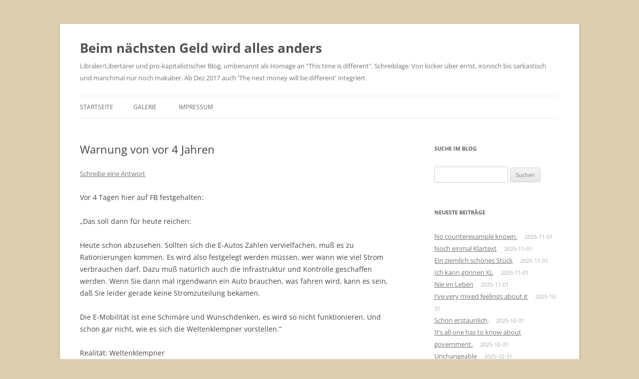

--- FILE ---
content_type: text/html; charset=UTF-8
request_url: https://www.q-software-solutions.de/blog/2023/11/warnung-von-vor-4-jahren/
body_size: 23643
content:
<!DOCTYPE html>
<!--[if IE 7]>
<html class="ie ie7" lang="de">
<![endif]-->
<!--[if IE 8]>
<html class="ie ie8" lang="de">
<![endif]-->
<!--[if !(IE 7) & !(IE 8)]><!-->
<html lang="de">
<!--<![endif]-->
<head>
<meta charset="UTF-8" />
<meta name="viewport" content="width=device-width, initial-scale=1.0" />
<title>Warnung von vor 4 Jahren | Beim nächsten Geld wird alles anders</title>
<link rel="profile" href="https://gmpg.org/xfn/11" />
<link rel="pingback" href="https://www.q-software-solutions.de/blog/xmlrpc.php">
<!--[if lt IE 9]>
<script src="https://www.q-software-solutions.de/blog/wp-content/themes/twentytwelve/js/html5.js?ver=3.7.0" type="text/javascript"></script>
<![endif]-->
<meta name='robots' content='max-image-preview:large' />
	<style>img:is([sizes="auto" i], [sizes^="auto," i]) { contain-intrinsic-size: 3000px 1500px }</style>
	<link rel="alternate" type="application/rss+xml" title="Beim nächsten Geld wird alles anders &raquo; Feed" href="https://www.q-software-solutions.de/blog/feed/" />
<link rel="alternate" type="application/rss+xml" title="Beim nächsten Geld wird alles anders &raquo; Kommentar-Feed" href="https://www.q-software-solutions.de/blog/comments/feed/" />
<link rel="alternate" type="application/rss+xml" title="Beim nächsten Geld wird alles anders &raquo; Warnung von vor 4 Jahren-Kommentar-Feed" href="https://www.q-software-solutions.de/blog/2023/11/warnung-von-vor-4-jahren/feed/" />
<script type="text/javascript">
/* <![CDATA[ */
window._wpemojiSettings = {"baseUrl":"https:\/\/s.w.org\/images\/core\/emoji\/16.0.1\/72x72\/","ext":".png","svgUrl":"https:\/\/s.w.org\/images\/core\/emoji\/16.0.1\/svg\/","svgExt":".svg","source":{"concatemoji":"https:\/\/www.q-software-solutions.de\/blog\/wp-includes\/js\/wp-emoji-release.min.js?ver=6.8.3"}};
/*! This file is auto-generated */
!function(s,n){var o,i,e;function c(e){try{var t={supportTests:e,timestamp:(new Date).valueOf()};sessionStorage.setItem(o,JSON.stringify(t))}catch(e){}}function p(e,t,n){e.clearRect(0,0,e.canvas.width,e.canvas.height),e.fillText(t,0,0);var t=new Uint32Array(e.getImageData(0,0,e.canvas.width,e.canvas.height).data),a=(e.clearRect(0,0,e.canvas.width,e.canvas.height),e.fillText(n,0,0),new Uint32Array(e.getImageData(0,0,e.canvas.width,e.canvas.height).data));return t.every(function(e,t){return e===a[t]})}function u(e,t){e.clearRect(0,0,e.canvas.width,e.canvas.height),e.fillText(t,0,0);for(var n=e.getImageData(16,16,1,1),a=0;a<n.data.length;a++)if(0!==n.data[a])return!1;return!0}function f(e,t,n,a){switch(t){case"flag":return n(e,"\ud83c\udff3\ufe0f\u200d\u26a7\ufe0f","\ud83c\udff3\ufe0f\u200b\u26a7\ufe0f")?!1:!n(e,"\ud83c\udde8\ud83c\uddf6","\ud83c\udde8\u200b\ud83c\uddf6")&&!n(e,"\ud83c\udff4\udb40\udc67\udb40\udc62\udb40\udc65\udb40\udc6e\udb40\udc67\udb40\udc7f","\ud83c\udff4\u200b\udb40\udc67\u200b\udb40\udc62\u200b\udb40\udc65\u200b\udb40\udc6e\u200b\udb40\udc67\u200b\udb40\udc7f");case"emoji":return!a(e,"\ud83e\udedf")}return!1}function g(e,t,n,a){var r="undefined"!=typeof WorkerGlobalScope&&self instanceof WorkerGlobalScope?new OffscreenCanvas(300,150):s.createElement("canvas"),o=r.getContext("2d",{willReadFrequently:!0}),i=(o.textBaseline="top",o.font="600 32px Arial",{});return e.forEach(function(e){i[e]=t(o,e,n,a)}),i}function t(e){var t=s.createElement("script");t.src=e,t.defer=!0,s.head.appendChild(t)}"undefined"!=typeof Promise&&(o="wpEmojiSettingsSupports",i=["flag","emoji"],n.supports={everything:!0,everythingExceptFlag:!0},e=new Promise(function(e){s.addEventListener("DOMContentLoaded",e,{once:!0})}),new Promise(function(t){var n=function(){try{var e=JSON.parse(sessionStorage.getItem(o));if("object"==typeof e&&"number"==typeof e.timestamp&&(new Date).valueOf()<e.timestamp+604800&&"object"==typeof e.supportTests)return e.supportTests}catch(e){}return null}();if(!n){if("undefined"!=typeof Worker&&"undefined"!=typeof OffscreenCanvas&&"undefined"!=typeof URL&&URL.createObjectURL&&"undefined"!=typeof Blob)try{var e="postMessage("+g.toString()+"("+[JSON.stringify(i),f.toString(),p.toString(),u.toString()].join(",")+"));",a=new Blob([e],{type:"text/javascript"}),r=new Worker(URL.createObjectURL(a),{name:"wpTestEmojiSupports"});return void(r.onmessage=function(e){c(n=e.data),r.terminate(),t(n)})}catch(e){}c(n=g(i,f,p,u))}t(n)}).then(function(e){for(var t in e)n.supports[t]=e[t],n.supports.everything=n.supports.everything&&n.supports[t],"flag"!==t&&(n.supports.everythingExceptFlag=n.supports.everythingExceptFlag&&n.supports[t]);n.supports.everythingExceptFlag=n.supports.everythingExceptFlag&&!n.supports.flag,n.DOMReady=!1,n.readyCallback=function(){n.DOMReady=!0}}).then(function(){return e}).then(function(){var e;n.supports.everything||(n.readyCallback(),(e=n.source||{}).concatemoji?t(e.concatemoji):e.wpemoji&&e.twemoji&&(t(e.twemoji),t(e.wpemoji)))}))}((window,document),window._wpemojiSettings);
/* ]]> */
</script>
<style id='wp-emoji-styles-inline-css' type='text/css'>

	img.wp-smiley, img.emoji {
		display: inline !important;
		border: none !important;
		box-shadow: none !important;
		height: 1em !important;
		width: 1em !important;
		margin: 0 0.07em !important;
		vertical-align: -0.1em !important;
		background: none !important;
		padding: 0 !important;
	}
</style>
<link rel='stylesheet' id='wp-block-library-css' href='https://www.q-software-solutions.de/blog/wp-includes/css/dist/block-library/style.min.css?ver=6.8.3' type='text/css' media='all' />
<style id='wp-block-library-theme-inline-css' type='text/css'>
.wp-block-audio :where(figcaption){color:#555;font-size:13px;text-align:center}.is-dark-theme .wp-block-audio :where(figcaption){color:#ffffffa6}.wp-block-audio{margin:0 0 1em}.wp-block-code{border:1px solid #ccc;border-radius:4px;font-family:Menlo,Consolas,monaco,monospace;padding:.8em 1em}.wp-block-embed :where(figcaption){color:#555;font-size:13px;text-align:center}.is-dark-theme .wp-block-embed :where(figcaption){color:#ffffffa6}.wp-block-embed{margin:0 0 1em}.blocks-gallery-caption{color:#555;font-size:13px;text-align:center}.is-dark-theme .blocks-gallery-caption{color:#ffffffa6}:root :where(.wp-block-image figcaption){color:#555;font-size:13px;text-align:center}.is-dark-theme :root :where(.wp-block-image figcaption){color:#ffffffa6}.wp-block-image{margin:0 0 1em}.wp-block-pullquote{border-bottom:4px solid;border-top:4px solid;color:currentColor;margin-bottom:1.75em}.wp-block-pullquote cite,.wp-block-pullquote footer,.wp-block-pullquote__citation{color:currentColor;font-size:.8125em;font-style:normal;text-transform:uppercase}.wp-block-quote{border-left:.25em solid;margin:0 0 1.75em;padding-left:1em}.wp-block-quote cite,.wp-block-quote footer{color:currentColor;font-size:.8125em;font-style:normal;position:relative}.wp-block-quote:where(.has-text-align-right){border-left:none;border-right:.25em solid;padding-left:0;padding-right:1em}.wp-block-quote:where(.has-text-align-center){border:none;padding-left:0}.wp-block-quote.is-large,.wp-block-quote.is-style-large,.wp-block-quote:where(.is-style-plain){border:none}.wp-block-search .wp-block-search__label{font-weight:700}.wp-block-search__button{border:1px solid #ccc;padding:.375em .625em}:where(.wp-block-group.has-background){padding:1.25em 2.375em}.wp-block-separator.has-css-opacity{opacity:.4}.wp-block-separator{border:none;border-bottom:2px solid;margin-left:auto;margin-right:auto}.wp-block-separator.has-alpha-channel-opacity{opacity:1}.wp-block-separator:not(.is-style-wide):not(.is-style-dots){width:100px}.wp-block-separator.has-background:not(.is-style-dots){border-bottom:none;height:1px}.wp-block-separator.has-background:not(.is-style-wide):not(.is-style-dots){height:2px}.wp-block-table{margin:0 0 1em}.wp-block-table td,.wp-block-table th{word-break:normal}.wp-block-table :where(figcaption){color:#555;font-size:13px;text-align:center}.is-dark-theme .wp-block-table :where(figcaption){color:#ffffffa6}.wp-block-video :where(figcaption){color:#555;font-size:13px;text-align:center}.is-dark-theme .wp-block-video :where(figcaption){color:#ffffffa6}.wp-block-video{margin:0 0 1em}:root :where(.wp-block-template-part.has-background){margin-bottom:0;margin-top:0;padding:1.25em 2.375em}
</style>
<style id='classic-theme-styles-inline-css' type='text/css'>
/*! This file is auto-generated */
.wp-block-button__link{color:#fff;background-color:#32373c;border-radius:9999px;box-shadow:none;text-decoration:none;padding:calc(.667em + 2px) calc(1.333em + 2px);font-size:1.125em}.wp-block-file__button{background:#32373c;color:#fff;text-decoration:none}
</style>
<style id='filebird-block-filebird-gallery-style-inline-css' type='text/css'>
ul.filebird-block-filebird-gallery{margin:auto!important;padding:0!important;width:100%}ul.filebird-block-filebird-gallery.layout-grid{display:grid;grid-gap:20px;align-items:stretch;grid-template-columns:repeat(var(--columns),1fr);justify-items:stretch}ul.filebird-block-filebird-gallery.layout-grid li img{border:1px solid #ccc;box-shadow:2px 2px 6px 0 rgba(0,0,0,.3);height:100%;max-width:100%;-o-object-fit:cover;object-fit:cover;width:100%}ul.filebird-block-filebird-gallery.layout-masonry{-moz-column-count:var(--columns);-moz-column-gap:var(--space);column-gap:var(--space);-moz-column-width:var(--min-width);columns:var(--min-width) var(--columns);display:block;overflow:auto}ul.filebird-block-filebird-gallery.layout-masonry li{margin-bottom:var(--space)}ul.filebird-block-filebird-gallery li{list-style:none}ul.filebird-block-filebird-gallery li figure{height:100%;margin:0;padding:0;position:relative;width:100%}ul.filebird-block-filebird-gallery li figure figcaption{background:linear-gradient(0deg,rgba(0,0,0,.7),rgba(0,0,0,.3) 70%,transparent);bottom:0;box-sizing:border-box;color:#fff;font-size:.8em;margin:0;max-height:100%;overflow:auto;padding:3em .77em .7em;position:absolute;text-align:center;width:100%;z-index:2}ul.filebird-block-filebird-gallery li figure figcaption a{color:inherit}

</style>
<style id='global-styles-inline-css' type='text/css'>
:root{--wp--preset--aspect-ratio--square: 1;--wp--preset--aspect-ratio--4-3: 4/3;--wp--preset--aspect-ratio--3-4: 3/4;--wp--preset--aspect-ratio--3-2: 3/2;--wp--preset--aspect-ratio--2-3: 2/3;--wp--preset--aspect-ratio--16-9: 16/9;--wp--preset--aspect-ratio--9-16: 9/16;--wp--preset--color--black: #000000;--wp--preset--color--cyan-bluish-gray: #abb8c3;--wp--preset--color--white: #fff;--wp--preset--color--pale-pink: #f78da7;--wp--preset--color--vivid-red: #cf2e2e;--wp--preset--color--luminous-vivid-orange: #ff6900;--wp--preset--color--luminous-vivid-amber: #fcb900;--wp--preset--color--light-green-cyan: #7bdcb5;--wp--preset--color--vivid-green-cyan: #00d084;--wp--preset--color--pale-cyan-blue: #8ed1fc;--wp--preset--color--vivid-cyan-blue: #0693e3;--wp--preset--color--vivid-purple: #9b51e0;--wp--preset--color--blue: #21759b;--wp--preset--color--dark-gray: #444;--wp--preset--color--medium-gray: #9f9f9f;--wp--preset--color--light-gray: #e6e6e6;--wp--preset--gradient--vivid-cyan-blue-to-vivid-purple: linear-gradient(135deg,rgba(6,147,227,1) 0%,rgb(155,81,224) 100%);--wp--preset--gradient--light-green-cyan-to-vivid-green-cyan: linear-gradient(135deg,rgb(122,220,180) 0%,rgb(0,208,130) 100%);--wp--preset--gradient--luminous-vivid-amber-to-luminous-vivid-orange: linear-gradient(135deg,rgba(252,185,0,1) 0%,rgba(255,105,0,1) 100%);--wp--preset--gradient--luminous-vivid-orange-to-vivid-red: linear-gradient(135deg,rgba(255,105,0,1) 0%,rgb(207,46,46) 100%);--wp--preset--gradient--very-light-gray-to-cyan-bluish-gray: linear-gradient(135deg,rgb(238,238,238) 0%,rgb(169,184,195) 100%);--wp--preset--gradient--cool-to-warm-spectrum: linear-gradient(135deg,rgb(74,234,220) 0%,rgb(151,120,209) 20%,rgb(207,42,186) 40%,rgb(238,44,130) 60%,rgb(251,105,98) 80%,rgb(254,248,76) 100%);--wp--preset--gradient--blush-light-purple: linear-gradient(135deg,rgb(255,206,236) 0%,rgb(152,150,240) 100%);--wp--preset--gradient--blush-bordeaux: linear-gradient(135deg,rgb(254,205,165) 0%,rgb(254,45,45) 50%,rgb(107,0,62) 100%);--wp--preset--gradient--luminous-dusk: linear-gradient(135deg,rgb(255,203,112) 0%,rgb(199,81,192) 50%,rgb(65,88,208) 100%);--wp--preset--gradient--pale-ocean: linear-gradient(135deg,rgb(255,245,203) 0%,rgb(182,227,212) 50%,rgb(51,167,181) 100%);--wp--preset--gradient--electric-grass: linear-gradient(135deg,rgb(202,248,128) 0%,rgb(113,206,126) 100%);--wp--preset--gradient--midnight: linear-gradient(135deg,rgb(2,3,129) 0%,rgb(40,116,252) 100%);--wp--preset--font-size--small: 13px;--wp--preset--font-size--medium: 20px;--wp--preset--font-size--large: 36px;--wp--preset--font-size--x-large: 42px;--wp--preset--spacing--20: 0.44rem;--wp--preset--spacing--30: 0.67rem;--wp--preset--spacing--40: 1rem;--wp--preset--spacing--50: 1.5rem;--wp--preset--spacing--60: 2.25rem;--wp--preset--spacing--70: 3.38rem;--wp--preset--spacing--80: 5.06rem;--wp--preset--shadow--natural: 6px 6px 9px rgba(0, 0, 0, 0.2);--wp--preset--shadow--deep: 12px 12px 50px rgba(0, 0, 0, 0.4);--wp--preset--shadow--sharp: 6px 6px 0px rgba(0, 0, 0, 0.2);--wp--preset--shadow--outlined: 6px 6px 0px -3px rgba(255, 255, 255, 1), 6px 6px rgba(0, 0, 0, 1);--wp--preset--shadow--crisp: 6px 6px 0px rgba(0, 0, 0, 1);}:where(.is-layout-flex){gap: 0.5em;}:where(.is-layout-grid){gap: 0.5em;}body .is-layout-flex{display: flex;}.is-layout-flex{flex-wrap: wrap;align-items: center;}.is-layout-flex > :is(*, div){margin: 0;}body .is-layout-grid{display: grid;}.is-layout-grid > :is(*, div){margin: 0;}:where(.wp-block-columns.is-layout-flex){gap: 2em;}:where(.wp-block-columns.is-layout-grid){gap: 2em;}:where(.wp-block-post-template.is-layout-flex){gap: 1.25em;}:where(.wp-block-post-template.is-layout-grid){gap: 1.25em;}.has-black-color{color: var(--wp--preset--color--black) !important;}.has-cyan-bluish-gray-color{color: var(--wp--preset--color--cyan-bluish-gray) !important;}.has-white-color{color: var(--wp--preset--color--white) !important;}.has-pale-pink-color{color: var(--wp--preset--color--pale-pink) !important;}.has-vivid-red-color{color: var(--wp--preset--color--vivid-red) !important;}.has-luminous-vivid-orange-color{color: var(--wp--preset--color--luminous-vivid-orange) !important;}.has-luminous-vivid-amber-color{color: var(--wp--preset--color--luminous-vivid-amber) !important;}.has-light-green-cyan-color{color: var(--wp--preset--color--light-green-cyan) !important;}.has-vivid-green-cyan-color{color: var(--wp--preset--color--vivid-green-cyan) !important;}.has-pale-cyan-blue-color{color: var(--wp--preset--color--pale-cyan-blue) !important;}.has-vivid-cyan-blue-color{color: var(--wp--preset--color--vivid-cyan-blue) !important;}.has-vivid-purple-color{color: var(--wp--preset--color--vivid-purple) !important;}.has-black-background-color{background-color: var(--wp--preset--color--black) !important;}.has-cyan-bluish-gray-background-color{background-color: var(--wp--preset--color--cyan-bluish-gray) !important;}.has-white-background-color{background-color: var(--wp--preset--color--white) !important;}.has-pale-pink-background-color{background-color: var(--wp--preset--color--pale-pink) !important;}.has-vivid-red-background-color{background-color: var(--wp--preset--color--vivid-red) !important;}.has-luminous-vivid-orange-background-color{background-color: var(--wp--preset--color--luminous-vivid-orange) !important;}.has-luminous-vivid-amber-background-color{background-color: var(--wp--preset--color--luminous-vivid-amber) !important;}.has-light-green-cyan-background-color{background-color: var(--wp--preset--color--light-green-cyan) !important;}.has-vivid-green-cyan-background-color{background-color: var(--wp--preset--color--vivid-green-cyan) !important;}.has-pale-cyan-blue-background-color{background-color: var(--wp--preset--color--pale-cyan-blue) !important;}.has-vivid-cyan-blue-background-color{background-color: var(--wp--preset--color--vivid-cyan-blue) !important;}.has-vivid-purple-background-color{background-color: var(--wp--preset--color--vivid-purple) !important;}.has-black-border-color{border-color: var(--wp--preset--color--black) !important;}.has-cyan-bluish-gray-border-color{border-color: var(--wp--preset--color--cyan-bluish-gray) !important;}.has-white-border-color{border-color: var(--wp--preset--color--white) !important;}.has-pale-pink-border-color{border-color: var(--wp--preset--color--pale-pink) !important;}.has-vivid-red-border-color{border-color: var(--wp--preset--color--vivid-red) !important;}.has-luminous-vivid-orange-border-color{border-color: var(--wp--preset--color--luminous-vivid-orange) !important;}.has-luminous-vivid-amber-border-color{border-color: var(--wp--preset--color--luminous-vivid-amber) !important;}.has-light-green-cyan-border-color{border-color: var(--wp--preset--color--light-green-cyan) !important;}.has-vivid-green-cyan-border-color{border-color: var(--wp--preset--color--vivid-green-cyan) !important;}.has-pale-cyan-blue-border-color{border-color: var(--wp--preset--color--pale-cyan-blue) !important;}.has-vivid-cyan-blue-border-color{border-color: var(--wp--preset--color--vivid-cyan-blue) !important;}.has-vivid-purple-border-color{border-color: var(--wp--preset--color--vivid-purple) !important;}.has-vivid-cyan-blue-to-vivid-purple-gradient-background{background: var(--wp--preset--gradient--vivid-cyan-blue-to-vivid-purple) !important;}.has-light-green-cyan-to-vivid-green-cyan-gradient-background{background: var(--wp--preset--gradient--light-green-cyan-to-vivid-green-cyan) !important;}.has-luminous-vivid-amber-to-luminous-vivid-orange-gradient-background{background: var(--wp--preset--gradient--luminous-vivid-amber-to-luminous-vivid-orange) !important;}.has-luminous-vivid-orange-to-vivid-red-gradient-background{background: var(--wp--preset--gradient--luminous-vivid-orange-to-vivid-red) !important;}.has-very-light-gray-to-cyan-bluish-gray-gradient-background{background: var(--wp--preset--gradient--very-light-gray-to-cyan-bluish-gray) !important;}.has-cool-to-warm-spectrum-gradient-background{background: var(--wp--preset--gradient--cool-to-warm-spectrum) !important;}.has-blush-light-purple-gradient-background{background: var(--wp--preset--gradient--blush-light-purple) !important;}.has-blush-bordeaux-gradient-background{background: var(--wp--preset--gradient--blush-bordeaux) !important;}.has-luminous-dusk-gradient-background{background: var(--wp--preset--gradient--luminous-dusk) !important;}.has-pale-ocean-gradient-background{background: var(--wp--preset--gradient--pale-ocean) !important;}.has-electric-grass-gradient-background{background: var(--wp--preset--gradient--electric-grass) !important;}.has-midnight-gradient-background{background: var(--wp--preset--gradient--midnight) !important;}.has-small-font-size{font-size: var(--wp--preset--font-size--small) !important;}.has-medium-font-size{font-size: var(--wp--preset--font-size--medium) !important;}.has-large-font-size{font-size: var(--wp--preset--font-size--large) !important;}.has-x-large-font-size{font-size: var(--wp--preset--font-size--x-large) !important;}
:where(.wp-block-post-template.is-layout-flex){gap: 1.25em;}:where(.wp-block-post-template.is-layout-grid){gap: 1.25em;}
:where(.wp-block-columns.is-layout-flex){gap: 2em;}:where(.wp-block-columns.is-layout-grid){gap: 2em;}
:root :where(.wp-block-pullquote){font-size: 1.5em;line-height: 1.6;}
</style>
<link rel='stylesheet' id='twentytwelve-fonts-css' href='https://www.q-software-solutions.de/blog/wp-content/themes/twentytwelve/fonts/font-open-sans.css?ver=20230328' type='text/css' media='all' />
<link rel='stylesheet' id='twentytwelve-style-css' href='https://www.q-software-solutions.de/blog/wp-content/themes/twentytwelve/style.css?ver=20250715' type='text/css' media='all' />
<link rel='stylesheet' id='twentytwelve-block-style-css' href='https://www.q-software-solutions.de/blog/wp-content/themes/twentytwelve/css/blocks.css?ver=20240812' type='text/css' media='all' />
<!--[if lt IE 9]>
<link rel='stylesheet' id='twentytwelve-ie-css' href='https://www.q-software-solutions.de/blog/wp-content/themes/twentytwelve/css/ie.css?ver=20240722' type='text/css' media='all' />
<![endif]-->
<script type="text/javascript" src="https://www.q-software-solutions.de/blog/wp-includes/js/jquery/jquery.min.js?ver=3.7.1" id="jquery-core-js"></script>
<script type="text/javascript" src="https://www.q-software-solutions.de/blog/wp-includes/js/jquery/jquery-migrate.min.js?ver=3.4.1" id="jquery-migrate-js"></script>
<script type="text/javascript" src="https://www.q-software-solutions.de/blog/wp-content/themes/twentytwelve/js/navigation.js?ver=20250303" id="twentytwelve-navigation-js" defer="defer" data-wp-strategy="defer"></script>
<link rel="https://api.w.org/" href="https://www.q-software-solutions.de/blog/wp-json/" /><link rel="alternate" title="JSON" type="application/json" href="https://www.q-software-solutions.de/blog/wp-json/wp/v2/posts/12870" /><link rel="EditURI" type="application/rsd+xml" title="RSD" href="https://www.q-software-solutions.de/blog/xmlrpc.php?rsd" />
<meta name="generator" content="WordPress 6.8.3" />
<link rel="canonical" href="https://www.q-software-solutions.de/blog/2023/11/warnung-von-vor-4-jahren/" />
<link rel='shortlink' href='https://www.q-software-solutions.de/blog/?p=12870' />
<link rel="alternate" title="oEmbed (JSON)" type="application/json+oembed" href="https://www.q-software-solutions.de/blog/wp-json/oembed/1.0/embed?url=https%3A%2F%2Fwww.q-software-solutions.de%2Fblog%2F2023%2F11%2Fwarnung-von-vor-4-jahren%2F" />
<link rel="alternate" title="oEmbed (XML)" type="text/xml+oembed" href="https://www.q-software-solutions.de/blog/wp-json/oembed/1.0/embed?url=https%3A%2F%2Fwww.q-software-solutions.de%2Fblog%2F2023%2F11%2Fwarnung-von-vor-4-jahren%2F&#038;format=xml" />
<!-- Analytics by WP Statistics - https://wp-statistics.com -->
<style type="text/css">.recentcomments a{display:inline !important;padding:0 !important;margin:0 !important;}</style><style type="text/css">.broken_link, a.broken_link {
	text-decoration: line-through;
}</style><style type="text/css">.removed_link, a.removed_link {
	text-decoration: line-through;
}</style><style type="text/css" id="custom-background-css">
body.custom-background { background-color: #ddceaf; }
</style>
	<link rel="icon" href="https://www.q-software-solutions.de/blog/wp-content/uploads/2024/09/cropped-image-43-32x32.png" sizes="32x32" />
<link rel="icon" href="https://www.q-software-solutions.de/blog/wp-content/uploads/2024/09/cropped-image-43-192x192.png" sizes="192x192" />
<link rel="apple-touch-icon" href="https://www.q-software-solutions.de/blog/wp-content/uploads/2024/09/cropped-image-43-180x180.png" />
<meta name="msapplication-TileImage" content="https://www.q-software-solutions.de/blog/wp-content/uploads/2024/09/cropped-image-43-270x270.png" />
</head>

<body class="wp-singular post-template-default single single-post postid-12870 single-format-standard custom-background wp-embed-responsive wp-theme-twentytwelve metaslider-plugin custom-font-enabled single-author">
<div id="page" class="hfeed site">
	<a class="screen-reader-text skip-link" href="#content">Zum Inhalt springen</a>
	<header id="masthead" class="site-header">
		<hgroup>
					<h1 class="site-title"><a href="https://www.q-software-solutions.de/blog/" rel="home" >Beim nächsten Geld wird alles anders</a></h1>
			<h2 class="site-description">Libraler/Libertärer und pro-kapitalistischer Blog, umbenannt als Homage an &quot;This time is different&quot;. Schreiblage: Von locker über ernst, ironisch bis sarkastisch und manchmal nur noch makaber. Ab Dez 2017 auch &#039;The next money will be different&#039; integriert</h2>
		</hgroup>

		<nav id="site-navigation" class="main-navigation">
			<button class="menu-toggle">Menü</button>
			<div class="nav-menu"><ul>
<li ><a href="https://www.q-software-solutions.de/blog/">Startseite</a></li><li class="page_item page-item-15077"><a href="https://www.q-software-solutions.de/blog/galerie/">Galerie</a></li>
<li class="page_item page-item-3261"><a href="https://www.q-software-solutions.de/blog/impressum/">Impressum</a></li>
</ul></div>
		</nav><!-- #site-navigation -->

			</header><!-- #masthead -->

	<div id="main" class="wrapper">

	<div id="primary" class="site-content">
		<div id="content" role="main">

			
				
	<article id="post-12870" class="post-12870 post type-post status-publish format-standard hentry category-realitaet tag-e-auto tag-rationierung tag-strom">
				<header class="entry-header">
			
						<h1 class="entry-title">Warnung von vor 4 Jahren</h1>
										<div class="comments-link">
					<a href="https://www.q-software-solutions.de/blog/2023/11/warnung-von-vor-4-jahren/#respond"><span class="leave-reply">Schreibe eine Antwort</span></a>				</div><!-- .comments-link -->
					</header><!-- .entry-header -->

				<div class="entry-content">
			
<p>Vor 4 Tagen hier auf FB festgehalten:</p>



<p>&#8222;Das soll dann für heute reichen:</p>



<p>Heute schon abzusehen. Sollten sich die E-Autos Zahlen vervielfachen, muß es zu Rationierungen kommen. Es wird also festgelegt werden müssen, wer wann wie viel Strom verbrauchen darf. Dazu muß natürlich auch die Infrastruktur und Kontrolle geschaffen werden. Wenn Sie dann mal irgendwann ein Auto brauchen, was fahren wird, kann es sein, daß Sie leider gerade keine Stromzuteilung bekamen.</p>



<p>Die E-Mobilität ist eine Schimäre und Wunschdenken, es wird so nicht funktionieren. Und schon gar nicht, wie es sich die Weltenklempner vorstellen.&#8220;</p>



<p>Realität: Weltenklempner</p>



<p>+2 0</p>
<div class='yarpp yarpp-related yarpp-related-website yarpp-template-list'>
<!-- YARPP List -->
<h3>Ähnliche Beiträge:</h3><ol>
<li><a href="https://www.q-software-solutions.de/blog/2020/02/kritische-beurteilung-der-aussagen-von-herrn-hoecke-teil-5/" rel="bookmark" title="Kritische Beurteilung der Aussagen von Herrn Höcke (Teil 5)">Kritische Beurteilung der Aussagen von Herrn Höcke (Teil 5)</a></li>
<li><a href="https://www.q-software-solutions.de/blog/2019/04/gehoert-auch-hier-hin/" rel="bookmark" title="Gehört auch hier hin">Gehört auch hier hin</a></li>
<li><a href="https://www.q-software-solutions.de/blog/2016/10/liberale-abwaertspirale/" rel="bookmark" title="Liberale Abwärtsspirale">Liberale Abwärtsspirale</a></li>
<li><a href="https://www.q-software-solutions.de/blog/2017/03/ich-mag-derartige-sachen-nicht/" rel="bookmark" title="Ich mag derartige Sachen nicht">Ich mag derartige Sachen nicht</a></li>
<li><a href="https://www.q-software-solutions.de/blog/2015/06/2573/" rel="bookmark" title="Grexit">Grexit</a></li>
<li><a href="https://www.q-software-solutions.de/blog/2018/07/ein-inzwischen-recht-langer-thread/" rel="bookmark" title="Ein inzwischen recht langer Thread">Ein inzwischen recht langer Thread</a></li>
<li><a href="https://www.q-software-solutions.de/blog/2023/09/weiss-nicht-mehr-wann-es-war/" rel="bookmark" title="Weiß nicht mehr, wann es war">Weiß nicht mehr, wann es war</a></li>
<li><a href="https://www.q-software-solutions.de/blog/2016/01/ziehe-ich-mal-aus-den-kommentaren-raus/" rel="bookmark" title="Ziehe ich mal aus den Kommentaren raus">Ziehe ich mal aus den Kommentaren raus</a></li>
<li><a href="https://www.q-software-solutions.de/blog/2019/08/logik/" rel="bookmark" title="Logik">Logik</a></li>
<li><a href="https://www.q-software-solutions.de/blog/2018/11/kann-man-ja-mal-machen-bewertung-uno-sozialpakt-aus-liberaler-sicht/" rel="bookmark" title="Kann man ja mal machen: Bewertung UNO Sozialpakt aus liberaler Sicht">Kann man ja mal machen: Bewertung UNO Sozialpakt aus liberaler Sicht</a></li>
</ol>
</div>
					</div><!-- .entry-content -->
		
		<footer class="entry-meta">
			Dieser Beitrag wurde am <a href="https://www.q-software-solutions.de/blog/2023/11/warnung-von-vor-4-jahren/" title="06:40" rel="bookmark"><time class="entry-date" datetime="2023-11-27T06:40:15+01:00">2023-11-27</time></a><span class="by-author"> von <span class="author vcard"><a class="url fn n" href="https://www.q-software-solutions.de/blog/author/friedrich/" title="Alle Beiträge von Friedrich anzeigen" rel="author">Friedrich</a></span></span> in <a href="https://www.q-software-solutions.de/blog/category/realitaet/" rel="category tag">Realität</a> veröffentlicht. Schlagworte: <a href="https://www.q-software-solutions.de/blog/tag/e-auto/" rel="tag">E-Auto</a>, <a href="https://www.q-software-solutions.de/blog/tag/rationierung/" rel="tag">Rationierung</a>, <a href="https://www.q-software-solutions.de/blog/tag/strom/" rel="tag">Strom</a>.								</footer><!-- .entry-meta -->
	</article><!-- #post -->

				<nav class="nav-single">
					<h3 class="assistive-text">Beitragsnavigation</h3>
					<span class="nav-previous"><a href="https://www.q-software-solutions.de/blog/2023/11/frau-lang-hat-gestern-wieder-einmal-gelogen/" rel="prev"><span class="meta-nav">&larr;</span> Frau Lang hat gestern &#8211; wieder  einmal gelogen.</a></span>
					<span class="nav-next"><a href="https://www.q-software-solutions.de/blog/2023/11/warnung-von-vor-3-jahren/" rel="next">Warnung von vor 3 Jahren <span class="meta-nav">&rarr;</span></a></span>
				</nav><!-- .nav-single -->

				
<div id="comments" class="comments-area">

	
	
		<div id="respond" class="comment-respond">
		<h3 id="reply-title" class="comment-reply-title">Schreibe einen Kommentar <small><a rel="nofollow" id="cancel-comment-reply-link" href="/blog/2023/11/warnung-von-vor-4-jahren/#respond" style="display:none;">Antwort abbrechen</a></small></h3><form action="https://www.q-software-solutions.de/blog/wp-comments-post.php" method="post" id="commentform" class="comment-form"><p class="comment-notes"><span id="email-notes">Deine E-Mail-Adresse wird nicht veröffentlicht.</span> <span class="required-field-message">Erforderliche Felder sind mit <span class="required">*</span> markiert</span></p><p class="comment-form-comment"><label for="comment">Kommentar <span class="required">*</span></label> <textarea autocomplete="new-password"  id="e6ecb037ca"  name="e6ecb037ca"   cols="45" rows="8" maxlength="65525" required="required"></textarea><textarea id="comment" aria-label="hp-comment" aria-hidden="true" name="comment" autocomplete="new-password" style="padding:0 !important;clip:rect(1px, 1px, 1px, 1px) !important;position:absolute !important;white-space:nowrap !important;height:1px !important;width:1px !important;overflow:hidden !important;" tabindex="-1"></textarea><script data-noptimize>document.getElementById("comment").setAttribute( "id", "a536c9494086b3b9d62cd398294d4582" );document.getElementById("e6ecb037ca").setAttribute( "id", "comment" );</script></p><p class="comment-form-author"><label for="author">Name <span class="required">*</span></label> <input id="author" name="author" type="text" value="" size="30" maxlength="245" autocomplete="name" required="required" /></p>
<p class="comment-form-email"><label for="email">E-Mail <span class="required">*</span></label> <input id="email" name="email" type="text" value="" size="30" maxlength="100" aria-describedby="email-notes" autocomplete="email" required="required" /></p>
<p class="comment-form-url"><label for="url">Website</label> <input id="url" name="url" type="text" value="" size="30" maxlength="200" autocomplete="url" /></p>
<p class="comment-form-cookies-consent"><input id="wp-comment-cookies-consent" name="wp-comment-cookies-consent" type="checkbox" value="yes" /> <label for="wp-comment-cookies-consent">Meinen Namen, meine E-Mail-Adresse und meine Website in diesem Browser für die nächste Kommentierung speichern.</label></p>
<p class="form-submit"><input name="submit" type="submit" id="submit" class="submit" value="Kommentar abschicken" /> <input type='hidden' name='comment_post_ID' value='12870' id='comment_post_ID' />
<input type='hidden' name='comment_parent' id='comment_parent' value='0' />
</p></form>	</div><!-- #respond -->
	
</div><!-- #comments .comments-area -->

			
		</div><!-- #content -->
	</div><!-- #primary -->


			<div id="secondary" class="widget-area" role="complementary">
			<aside id="search-2" class="widget widget_search"><h3 class="widget-title">Suche im Blog</h3><form role="search" method="get" id="searchform" class="searchform" action="https://www.q-software-solutions.de/blog/">
				<div>
					<label class="screen-reader-text" for="s">Suche nach:</label>
					<input type="text" value="" name="s" id="s" />
					<input type="submit" id="searchsubmit" value="Suchen" />
				</div>
			</form></aside>
		<aside id="recent-posts-2" class="widget widget_recent_entries">
		<h3 class="widget-title">Neueste Beiträge</h3>
		<ul>
											<li>
					<a href="https://www.q-software-solutions.de/blog/2025/11/no-counterexample-known/">No counterexample known.</a>
											<span class="post-date">2025-11-01</span>
									</li>
											<li>
					<a href="https://www.q-software-solutions.de/blog/2025/11/noch-einmal-klartext/">Noch einmal Klartext</a>
											<span class="post-date">2025-11-01</span>
									</li>
											<li>
					<a href="https://www.q-software-solutions.de/blog/2025/11/ein-ziemlich-schoenes-stueck/">Ein ziemlich schönes Stück</a>
											<span class="post-date">2025-11-01</span>
									</li>
											<li>
					<a href="https://www.q-software-solutions.de/blog/2025/11/ich-kann-goennen-xl/">Ich kann gönnen XL</a>
											<span class="post-date">2025-11-01</span>
									</li>
											<li>
					<a href="https://www.q-software-solutions.de/blog/2025/11/nie-im-leben/">Nie im Leben</a>
											<span class="post-date">2025-11-01</span>
									</li>
											<li>
					<a href="https://www.q-software-solutions.de/blog/2025/10/ive-very-mixed-feelings-about-it/">I&#8217;ve very mixed feelings about it</a>
											<span class="post-date">2025-10-31</span>
									</li>
											<li>
					<a href="https://www.q-software-solutions.de/blog/2025/10/schon-erstaunlich/">Schon erstaunlich,</a>
											<span class="post-date">2025-10-31</span>
									</li>
											<li>
					<a href="https://www.q-software-solutions.de/blog/2025/10/its-all-one-has-to-know-about-government/">It&#8217;s all one has to know about government.</a>
											<span class="post-date">2025-10-31</span>
									</li>
											<li>
					<a href="https://www.q-software-solutions.de/blog/2025/10/unchangable/">Unchangeable</a>
											<span class="post-date">2025-10-31</span>
									</li>
											<li>
					<a href="https://www.q-software-solutions.de/blog/2025/10/finanzielle-selbstverteidigung/">Finanzielle Selbstverteidigung</a>
											<span class="post-date">2025-10-31</span>
									</li>
					</ul>

		</aside><aside id="linkcat-7259" class="widget widget_links"><h3 class="widget-title">Blogroll</h3>
	<ul class='xoxo blogroll'>
<li><a href="https://www.danisch.de/blog/">Ansichten eines Informatikers</a></li>
<li><a href="https://alexandrabader.wordpress.com/">Ceiberweiber</a></li>
<li><a href="https://huaxinghui.wordpress.com/" title="Nach eigener Unterschrift &#8211; auf der Flucht vor der Dummheit, was &#8211; leider &#8211; stimmt." target="_blank">Der Staats-lose Bürger</a></li>
<li><a href="https://die-anmerkung.blogspot.com/" title="Oft Satire, manchmal auch nur bitterböse Wahrheit. ">Die Anmerkung</a></li>
<li><a href="https://freiheitsfunken.info/">Freiheitsfunken</a></li>
<li><a href="http://joannenova.com.au/" title="gegen Klimawahn (englisch)" target="_blank">Jo Nova</a></li>
<li><a href="http://www.klimanachrichten.de">Kalte Sonne</a></li>
<li><a href="http://lepenseur-lepenseur.blogspot.com/" title="Libertär &#8211; konservativ &#8211; nonkonformistisch" target="_blank">Le Penseur</a></li>
<li><a href="http://pc.blogspot.com" title=". . . promoting capitalist acts between consenting adults. ">Not PC</a></li>
<li><a href="https://politsatirischer.blogspot.com/">Politsatirischer Blog</a></li>
<li><a href="https://www.politplatschquatsch.com/" title="Meist Satire wird aber richtig böse, wenn es keine mehr ist." target="_blank">PPQ</a></li>
<li><a href="https://casadevall.pro/" title="Alte Software auf neue Rechner zu bringen oder Software auf alte Rechner bringen. ">Retro Programming and Porting</a></li>
<li><a href="http://ronpaulinstitute.org/">Ron Paul Institute</a></li>
<li><a href="https://sciencefiles.org/" title="Wissenschaft statt Propaganda, Genderkritik, liberal" target="_blank">Science Files</a></li>
<li><a href="https://realclimatescience.com/">The Deplorable Climate Science Blog</a></li>
<li><a href="https://wirtschaftlichefreiheit.de/wordpress/">Wirtschaftliche Freiheit</a></li>
<li><a href="https://xkcd.com/">xkcd</a></li>
<li><a href="https://www.freiewelt.net/autor/?tx_ttnews%5Bswords%5D=Friedrich%20Dominicus" rel="me" title="Mich  gibt es auch auf der freien Welt">ZZZ der Blog Autor auf der freien Welt</a></li>
<li><a href="https://www.facebook.com/profile.php?id=100015093497279" rel="me" title="Der Autor wurde aufgrund seiner Parteiangehörigkeit &#8211; &#8222;sozial&#8220;">ZZZ der Blog Autor auf Facebook</a></li>
<li><a href="https://steemit.com/@fdom" rel="me" title="Mehr oder weniger ein Versuch&#8230;.">ZZZ der Blog Autor auf Steemit</a></li>

	</ul>
</aside>
<aside id="recent-comments-2" class="widget widget_recent_comments"><h3 class="widget-title">Neueste Kommentare</h3><ul id="recentcomments"><li class="recentcomments"><span class="comment-author-link"><a href="https://lepenseur-lepenseur.blogspot.com/" class="url" rel="ugc external nofollow">Sandokan</a></span> bei <a href="https://www.q-software-solutions.de/blog/2025/06/immer-noch-so-begeistert-von-trump/#comment-68203">Immer noch so begeistert von Trump</a></li><li class="recentcomments"><span class="comment-author-link"><a href="https://www.q-software-solutions.de/blog/2025/10/einmal-mehr-chatgpt/" class="url" rel="ugc">Einmal mehr (chatgpt) | Beim nächsten Geld wird alles anders</a></span> bei <a href="https://www.q-software-solutions.de/blog/2018/12/ueber-den-irrsinn-aller-irrsinne-zentralbanken/#comment-68019">Über den Irrsinn aller Irrsinne: Zentralbanken!</a></li><li class="recentcomments"><span class="comment-author-link"><a href="https://www.q-software-solutions.de/blog/2025/10/im-not-ford/" class="url" rel="ugc">I&#8217;m not Ford | Beim nächsten Geld wird alles anders</a></span> bei <a href="https://www.q-software-solutions.de/blog/2022/09/tipps-fuer-alle/#comment-68017">Tipps für Alle</a></li><li class="recentcomments"><span class="comment-author-link"><a href="https://www.q-software-solutions.de/blog/2025/10/es-wird-immer-aetzender/" class="url" rel="ugc">Es wird immer ätzender. | Beim nächsten Geld wird alles anders</a></span> bei <a href="https://www.q-software-solutions.de/blog/2017/05/meine-meinung-zu-trump/#comment-67048">Meine Meinung zu Trump</a></li><li class="recentcomments"><span class="comment-author-link"><a href="https://www.q-software-solutions.de/blog/2025/10/well-you-can-check/" class="url" rel="ugc">Well you can check | Beim nächsten Geld wird alles anders</a></span> bei <a href="https://www.q-software-solutions.de/blog/2025/04/frueher-heute/#comment-66724">Früher &#8211; heute</a></li></ul></aside><aside id="archives-2" class="widget widget_archive"><h3 class="widget-title">Archiv</h3>		<label class="screen-reader-text" for="archives-dropdown-2">Archiv</label>
		<select id="archives-dropdown-2" name="archive-dropdown">
			
			<option value="">Monat auswählen</option>
				<option value='https://www.q-software-solutions.de/blog/2025/11/'> November 2025 &nbsp;(5)</option>
	<option value='https://www.q-software-solutions.de/blog/2025/10/'> Oktober 2025 &nbsp;(77)</option>
	<option value='https://www.q-software-solutions.de/blog/2025/09/'> September 2025 &nbsp;(60)</option>
	<option value='https://www.q-software-solutions.de/blog/2025/08/'> August 2025 &nbsp;(83)</option>
	<option value='https://www.q-software-solutions.de/blog/2025/07/'> Juli 2025 &nbsp;(86)</option>
	<option value='https://www.q-software-solutions.de/blog/2025/06/'> Juni 2025 &nbsp;(103)</option>
	<option value='https://www.q-software-solutions.de/blog/2025/05/'> Mai 2025 &nbsp;(188)</option>
	<option value='https://www.q-software-solutions.de/blog/2025/04/'> April 2025 &nbsp;(150)</option>
	<option value='https://www.q-software-solutions.de/blog/2025/03/'> März 2025 &nbsp;(137)</option>
	<option value='https://www.q-software-solutions.de/blog/2025/02/'> Februar 2025 &nbsp;(23)</option>
	<option value='https://www.q-software-solutions.de/blog/2025/01/'> Januar 2025 &nbsp;(143)</option>
	<option value='https://www.q-software-solutions.de/blog/2024/12/'> Dezember 2024 &nbsp;(163)</option>
	<option value='https://www.q-software-solutions.de/blog/2024/11/'> November 2024 &nbsp;(184)</option>
	<option value='https://www.q-software-solutions.de/blog/2024/10/'> Oktober 2024 &nbsp;(121)</option>
	<option value='https://www.q-software-solutions.de/blog/2024/09/'> September 2024 &nbsp;(126)</option>
	<option value='https://www.q-software-solutions.de/blog/2024/08/'> August 2024 &nbsp;(220)</option>
	<option value='https://www.q-software-solutions.de/blog/2024/07/'> Juli 2024 &nbsp;(115)</option>
	<option value='https://www.q-software-solutions.de/blog/2024/06/'> Juni 2024 &nbsp;(38)</option>
	<option value='https://www.q-software-solutions.de/blog/2024/05/'> Mai 2024 &nbsp;(46)</option>
	<option value='https://www.q-software-solutions.de/blog/2024/04/'> April 2024 &nbsp;(36)</option>
	<option value='https://www.q-software-solutions.de/blog/2024/03/'> März 2024 &nbsp;(80)</option>
	<option value='https://www.q-software-solutions.de/blog/2024/02/'> Februar 2024 &nbsp;(23)</option>
	<option value='https://www.q-software-solutions.de/blog/2024/01/'> Januar 2024 &nbsp;(37)</option>
	<option value='https://www.q-software-solutions.de/blog/2023/12/'> Dezember 2023 &nbsp;(27)</option>
	<option value='https://www.q-software-solutions.de/blog/2023/11/'> November 2023 &nbsp;(69)</option>
	<option value='https://www.q-software-solutions.de/blog/2023/10/'> Oktober 2023 &nbsp;(30)</option>
	<option value='https://www.q-software-solutions.de/blog/2023/09/'> September 2023 &nbsp;(33)</option>
	<option value='https://www.q-software-solutions.de/blog/2023/08/'> August 2023 &nbsp;(48)</option>
	<option value='https://www.q-software-solutions.de/blog/2023/07/'> Juli 2023 &nbsp;(63)</option>
	<option value='https://www.q-software-solutions.de/blog/2023/06/'> Juni 2023 &nbsp;(19)</option>
	<option value='https://www.q-software-solutions.de/blog/2023/05/'> Mai 2023 &nbsp;(27)</option>
	<option value='https://www.q-software-solutions.de/blog/2023/04/'> April 2023 &nbsp;(14)</option>
	<option value='https://www.q-software-solutions.de/blog/2023/03/'> März 2023 &nbsp;(36)</option>
	<option value='https://www.q-software-solutions.de/blog/2023/02/'> Februar 2023 &nbsp;(63)</option>
	<option value='https://www.q-software-solutions.de/blog/2023/01/'> Januar 2023 &nbsp;(53)</option>
	<option value='https://www.q-software-solutions.de/blog/2022/12/'> Dezember 2022 &nbsp;(71)</option>
	<option value='https://www.q-software-solutions.de/blog/2022/11/'> November 2022 &nbsp;(48)</option>
	<option value='https://www.q-software-solutions.de/blog/2022/10/'> Oktober 2022 &nbsp;(18)</option>
	<option value='https://www.q-software-solutions.de/blog/2022/09/'> September 2022 &nbsp;(17)</option>
	<option value='https://www.q-software-solutions.de/blog/2022/08/'> August 2022 &nbsp;(12)</option>
	<option value='https://www.q-software-solutions.de/blog/2022/07/'> Juli 2022 &nbsp;(10)</option>
	<option value='https://www.q-software-solutions.de/blog/2022/06/'> Juni 2022 &nbsp;(3)</option>
	<option value='https://www.q-software-solutions.de/blog/2022/05/'> Mai 2022 &nbsp;(6)</option>
	<option value='https://www.q-software-solutions.de/blog/2022/04/'> April 2022 &nbsp;(9)</option>
	<option value='https://www.q-software-solutions.de/blog/2022/03/'> März 2022 &nbsp;(17)</option>
	<option value='https://www.q-software-solutions.de/blog/2022/02/'> Februar 2022 &nbsp;(12)</option>
	<option value='https://www.q-software-solutions.de/blog/2022/01/'> Januar 2022 &nbsp;(13)</option>
	<option value='https://www.q-software-solutions.de/blog/2021/12/'> Dezember 2021 &nbsp;(27)</option>
	<option value='https://www.q-software-solutions.de/blog/2021/11/'> November 2021 &nbsp;(15)</option>
	<option value='https://www.q-software-solutions.de/blog/2021/10/'> Oktober 2021 &nbsp;(12)</option>
	<option value='https://www.q-software-solutions.de/blog/2021/09/'> September 2021 &nbsp;(12)</option>
	<option value='https://www.q-software-solutions.de/blog/2021/08/'> August 2021 &nbsp;(11)</option>
	<option value='https://www.q-software-solutions.de/blog/2021/07/'> Juli 2021 &nbsp;(14)</option>
	<option value='https://www.q-software-solutions.de/blog/2021/06/'> Juni 2021 &nbsp;(15)</option>
	<option value='https://www.q-software-solutions.de/blog/2021/05/'> Mai 2021 &nbsp;(12)</option>
	<option value='https://www.q-software-solutions.de/blog/2021/04/'> April 2021 &nbsp;(24)</option>
	<option value='https://www.q-software-solutions.de/blog/2021/03/'> März 2021 &nbsp;(28)</option>
	<option value='https://www.q-software-solutions.de/blog/2021/02/'> Februar 2021 &nbsp;(48)</option>
	<option value='https://www.q-software-solutions.de/blog/2021/01/'> Januar 2021 &nbsp;(44)</option>
	<option value='https://www.q-software-solutions.de/blog/2020/12/'> Dezember 2020 &nbsp;(61)</option>
	<option value='https://www.q-software-solutions.de/blog/2020/11/'> November 2020 &nbsp;(51)</option>
	<option value='https://www.q-software-solutions.de/blog/2020/10/'> Oktober 2020 &nbsp;(39)</option>
	<option value='https://www.q-software-solutions.de/blog/2020/09/'> September 2020 &nbsp;(92)</option>
	<option value='https://www.q-software-solutions.de/blog/2020/08/'> August 2020 &nbsp;(55)</option>
	<option value='https://www.q-software-solutions.de/blog/2020/07/'> Juli 2020 &nbsp;(47)</option>
	<option value='https://www.q-software-solutions.de/blog/2020/06/'> Juni 2020 &nbsp;(32)</option>
	<option value='https://www.q-software-solutions.de/blog/2020/05/'> Mai 2020 &nbsp;(13)</option>
	<option value='https://www.q-software-solutions.de/blog/2020/04/'> April 2020 &nbsp;(17)</option>
	<option value='https://www.q-software-solutions.de/blog/2020/03/'> März 2020 &nbsp;(39)</option>
	<option value='https://www.q-software-solutions.de/blog/2020/02/'> Februar 2020 &nbsp;(52)</option>
	<option value='https://www.q-software-solutions.de/blog/2020/01/'> Januar 2020 &nbsp;(55)</option>
	<option value='https://www.q-software-solutions.de/blog/2019/12/'> Dezember 2019 &nbsp;(59)</option>
	<option value='https://www.q-software-solutions.de/blog/2019/11/'> November 2019 &nbsp;(24)</option>
	<option value='https://www.q-software-solutions.de/blog/2019/10/'> Oktober 2019 &nbsp;(18)</option>
	<option value='https://www.q-software-solutions.de/blog/2019/09/'> September 2019 &nbsp;(18)</option>
	<option value='https://www.q-software-solutions.de/blog/2019/08/'> August 2019 &nbsp;(24)</option>
	<option value='https://www.q-software-solutions.de/blog/2019/07/'> Juli 2019 &nbsp;(32)</option>
	<option value='https://www.q-software-solutions.de/blog/2019/06/'> Juni 2019 &nbsp;(39)</option>
	<option value='https://www.q-software-solutions.de/blog/2019/05/'> Mai 2019 &nbsp;(36)</option>
	<option value='https://www.q-software-solutions.de/blog/2019/04/'> April 2019 &nbsp;(14)</option>
	<option value='https://www.q-software-solutions.de/blog/2019/03/'> März 2019 &nbsp;(9)</option>
	<option value='https://www.q-software-solutions.de/blog/2019/02/'> Februar 2019 &nbsp;(16)</option>
	<option value='https://www.q-software-solutions.de/blog/2019/01/'> Januar 2019 &nbsp;(12)</option>
	<option value='https://www.q-software-solutions.de/blog/2018/12/'> Dezember 2018 &nbsp;(15)</option>
	<option value='https://www.q-software-solutions.de/blog/2018/11/'> November 2018 &nbsp;(35)</option>
	<option value='https://www.q-software-solutions.de/blog/2018/10/'> Oktober 2018 &nbsp;(26)</option>
	<option value='https://www.q-software-solutions.de/blog/2018/09/'> September 2018 &nbsp;(12)</option>
	<option value='https://www.q-software-solutions.de/blog/2018/08/'> August 2018 &nbsp;(33)</option>
	<option value='https://www.q-software-solutions.de/blog/2018/07/'> Juli 2018 &nbsp;(54)</option>
	<option value='https://www.q-software-solutions.de/blog/2018/06/'> Juni 2018 &nbsp;(27)</option>
	<option value='https://www.q-software-solutions.de/blog/2018/05/'> Mai 2018 &nbsp;(28)</option>
	<option value='https://www.q-software-solutions.de/blog/2018/04/'> April 2018 &nbsp;(25)</option>
	<option value='https://www.q-software-solutions.de/blog/2018/03/'> März 2018 &nbsp;(26)</option>
	<option value='https://www.q-software-solutions.de/blog/2018/02/'> Februar 2018 &nbsp;(22)</option>
	<option value='https://www.q-software-solutions.de/blog/2018/01/'> Januar 2018 &nbsp;(24)</option>
	<option value='https://www.q-software-solutions.de/blog/2017/12/'> Dezember 2017 &nbsp;(18)</option>
	<option value='https://www.q-software-solutions.de/blog/2017/11/'> November 2017 &nbsp;(35)</option>
	<option value='https://www.q-software-solutions.de/blog/2017/10/'> Oktober 2017 &nbsp;(28)</option>
	<option value='https://www.q-software-solutions.de/blog/2017/09/'> September 2017 &nbsp;(31)</option>
	<option value='https://www.q-software-solutions.de/blog/2017/08/'> August 2017 &nbsp;(13)</option>
	<option value='https://www.q-software-solutions.de/blog/2017/07/'> Juli 2017 &nbsp;(25)</option>
	<option value='https://www.q-software-solutions.de/blog/2017/06/'> Juni 2017 &nbsp;(25)</option>
	<option value='https://www.q-software-solutions.de/blog/2017/05/'> Mai 2017 &nbsp;(21)</option>
	<option value='https://www.q-software-solutions.de/blog/2017/04/'> April 2017 &nbsp;(42)</option>
	<option value='https://www.q-software-solutions.de/blog/2017/03/'> März 2017 &nbsp;(37)</option>
	<option value='https://www.q-software-solutions.de/blog/2017/02/'> Februar 2017 &nbsp;(37)</option>
	<option value='https://www.q-software-solutions.de/blog/2017/01/'> Januar 2017 &nbsp;(30)</option>
	<option value='https://www.q-software-solutions.de/blog/2016/12/'> Dezember 2016 &nbsp;(26)</option>
	<option value='https://www.q-software-solutions.de/blog/2016/11/'> November 2016 &nbsp;(24)</option>
	<option value='https://www.q-software-solutions.de/blog/2016/10/'> Oktober 2016 &nbsp;(52)</option>
	<option value='https://www.q-software-solutions.de/blog/2016/09/'> September 2016 &nbsp;(38)</option>
	<option value='https://www.q-software-solutions.de/blog/2016/08/'> August 2016 &nbsp;(16)</option>
	<option value='https://www.q-software-solutions.de/blog/2016/07/'> Juli 2016 &nbsp;(40)</option>
	<option value='https://www.q-software-solutions.de/blog/2016/06/'> Juni 2016 &nbsp;(28)</option>
	<option value='https://www.q-software-solutions.de/blog/2016/05/'> Mai 2016 &nbsp;(41)</option>
	<option value='https://www.q-software-solutions.de/blog/2016/04/'> April 2016 &nbsp;(41)</option>
	<option value='https://www.q-software-solutions.de/blog/2016/03/'> März 2016 &nbsp;(20)</option>
	<option value='https://www.q-software-solutions.de/blog/2016/02/'> Februar 2016 &nbsp;(31)</option>
	<option value='https://www.q-software-solutions.de/blog/2016/01/'> Januar 2016 &nbsp;(16)</option>
	<option value='https://www.q-software-solutions.de/blog/2015/12/'> Dezember 2015 &nbsp;(18)</option>
	<option value='https://www.q-software-solutions.de/blog/2015/11/'> November 2015 &nbsp;(34)</option>
	<option value='https://www.q-software-solutions.de/blog/2015/10/'> Oktober 2015 &nbsp;(29)</option>
	<option value='https://www.q-software-solutions.de/blog/2015/09/'> September 2015 &nbsp;(34)</option>
	<option value='https://www.q-software-solutions.de/blog/2015/08/'> August 2015 &nbsp;(12)</option>
	<option value='https://www.q-software-solutions.de/blog/2015/07/'> Juli 2015 &nbsp;(31)</option>
	<option value='https://www.q-software-solutions.de/blog/2015/06/'> Juni 2015 &nbsp;(18)</option>
	<option value='https://www.q-software-solutions.de/blog/2015/05/'> Mai 2015 &nbsp;(17)</option>
	<option value='https://www.q-software-solutions.de/blog/2015/04/'> April 2015 &nbsp;(14)</option>
	<option value='https://www.q-software-solutions.de/blog/2015/03/'> März 2015 &nbsp;(19)</option>
	<option value='https://www.q-software-solutions.de/blog/2015/02/'> Februar 2015 &nbsp;(12)</option>
	<option value='https://www.q-software-solutions.de/blog/2015/01/'> Januar 2015 &nbsp;(19)</option>
	<option value='https://www.q-software-solutions.de/blog/2014/12/'> Dezember 2014 &nbsp;(14)</option>
	<option value='https://www.q-software-solutions.de/blog/2014/11/'> November 2014 &nbsp;(50)</option>
	<option value='https://www.q-software-solutions.de/blog/2014/10/'> Oktober 2014 &nbsp;(31)</option>
	<option value='https://www.q-software-solutions.de/blog/2014/09/'> September 2014 &nbsp;(26)</option>
	<option value='https://www.q-software-solutions.de/blog/2014/08/'> August 2014 &nbsp;(34)</option>
	<option value='https://www.q-software-solutions.de/blog/2014/07/'> Juli 2014 &nbsp;(48)</option>
	<option value='https://www.q-software-solutions.de/blog/2014/06/'> Juni 2014 &nbsp;(19)</option>
	<option value='https://www.q-software-solutions.de/blog/2014/05/'> Mai 2014 &nbsp;(27)</option>
	<option value='https://www.q-software-solutions.de/blog/2014/04/'> April 2014 &nbsp;(66)</option>
	<option value='https://www.q-software-solutions.de/blog/2014/03/'> März 2014 &nbsp;(67)</option>
	<option value='https://www.q-software-solutions.de/blog/2014/02/'> Februar 2014 &nbsp;(40)</option>
	<option value='https://www.q-software-solutions.de/blog/2014/01/'> Januar 2014 &nbsp;(58)</option>
	<option value='https://www.q-software-solutions.de/blog/2013/12/'> Dezember 2013 &nbsp;(63)</option>
	<option value='https://www.q-software-solutions.de/blog/2013/11/'> November 2013 &nbsp;(60)</option>
	<option value='https://www.q-software-solutions.de/blog/2013/10/'> Oktober 2013 &nbsp;(51)</option>
	<option value='https://www.q-software-solutions.de/blog/2013/09/'> September 2013 &nbsp;(59)</option>
	<option value='https://www.q-software-solutions.de/blog/2013/08/'> August 2013 &nbsp;(22)</option>
	<option value='https://www.q-software-solutions.de/blog/2013/07/'> Juli 2013 &nbsp;(32)</option>
	<option value='https://www.q-software-solutions.de/blog/2013/06/'> Juni 2013 &nbsp;(33)</option>
	<option value='https://www.q-software-solutions.de/blog/2013/05/'> Mai 2013 &nbsp;(60)</option>
	<option value='https://www.q-software-solutions.de/blog/2013/04/'> April 2013 &nbsp;(75)</option>
	<option value='https://www.q-software-solutions.de/blog/2013/03/'> März 2013 &nbsp;(36)</option>
	<option value='https://www.q-software-solutions.de/blog/2013/02/'> Februar 2013 &nbsp;(31)</option>
	<option value='https://www.q-software-solutions.de/blog/2013/01/'> Januar 2013 &nbsp;(20)</option>
	<option value='https://www.q-software-solutions.de/blog/2012/12/'> Dezember 2012 &nbsp;(21)</option>
	<option value='https://www.q-software-solutions.de/blog/2012/11/'> November 2012 &nbsp;(33)</option>
	<option value='https://www.q-software-solutions.de/blog/2012/10/'> Oktober 2012 &nbsp;(15)</option>
	<option value='https://www.q-software-solutions.de/blog/2012/09/'> September 2012 &nbsp;(13)</option>
	<option value='https://www.q-software-solutions.de/blog/2012/08/'> August 2012 &nbsp;(21)</option>
	<option value='https://www.q-software-solutions.de/blog/2012/07/'> Juli 2012 &nbsp;(37)</option>
	<option value='https://www.q-software-solutions.de/blog/2012/06/'> Juni 2012 &nbsp;(40)</option>
	<option value='https://www.q-software-solutions.de/blog/2012/05/'> Mai 2012 &nbsp;(34)</option>
	<option value='https://www.q-software-solutions.de/blog/2012/04/'> April 2012 &nbsp;(31)</option>
	<option value='https://www.q-software-solutions.de/blog/2012/03/'> März 2012 &nbsp;(32)</option>
	<option value='https://www.q-software-solutions.de/blog/2012/02/'> Februar 2012 &nbsp;(16)</option>
	<option value='https://www.q-software-solutions.de/blog/2012/01/'> Januar 2012 &nbsp;(32)</option>
	<option value='https://www.q-software-solutions.de/blog/2011/12/'> Dezember 2011 &nbsp;(25)</option>
	<option value='https://www.q-software-solutions.de/blog/2011/11/'> November 2011 &nbsp;(32)</option>
	<option value='https://www.q-software-solutions.de/blog/2011/10/'> Oktober 2011 &nbsp;(32)</option>
	<option value='https://www.q-software-solutions.de/blog/2011/09/'> September 2011 &nbsp;(31)</option>
	<option value='https://www.q-software-solutions.de/blog/2011/08/'> August 2011 &nbsp;(25)</option>
	<option value='https://www.q-software-solutions.de/blog/2011/07/'> Juli 2011 &nbsp;(40)</option>
	<option value='https://www.q-software-solutions.de/blog/2011/06/'> Juni 2011 &nbsp;(30)</option>
	<option value='https://www.q-software-solutions.de/blog/2011/05/'> Mai 2011 &nbsp;(31)</option>
	<option value='https://www.q-software-solutions.de/blog/2011/04/'> April 2011 &nbsp;(23)</option>
	<option value='https://www.q-software-solutions.de/blog/2011/03/'> März 2011 &nbsp;(31)</option>
	<option value='https://www.q-software-solutions.de/blog/2011/02/'> Februar 2011 &nbsp;(48)</option>
	<option value='https://www.q-software-solutions.de/blog/2011/01/'> Januar 2011 &nbsp;(30)</option>
	<option value='https://www.q-software-solutions.de/blog/2010/12/'> Dezember 2010 &nbsp;(25)</option>
	<option value='https://www.q-software-solutions.de/blog/2010/11/'> November 2010 &nbsp;(31)</option>
	<option value='https://www.q-software-solutions.de/blog/2010/10/'> Oktober 2010 &nbsp;(16)</option>
	<option value='https://www.q-software-solutions.de/blog/2010/09/'> September 2010 &nbsp;(19)</option>
	<option value='https://www.q-software-solutions.de/blog/2010/08/'> August 2010 &nbsp;(7)</option>
	<option value='https://www.q-software-solutions.de/blog/2010/07/'> Juli 2010 &nbsp;(20)</option>
	<option value='https://www.q-software-solutions.de/blog/2010/06/'> Juni 2010 &nbsp;(27)</option>
	<option value='https://www.q-software-solutions.de/blog/2010/05/'> Mai 2010 &nbsp;(36)</option>
	<option value='https://www.q-software-solutions.de/blog/2010/04/'> April 2010 &nbsp;(24)</option>
	<option value='https://www.q-software-solutions.de/blog/2010/03/'> März 2010 &nbsp;(19)</option>
	<option value='https://www.q-software-solutions.de/blog/2010/02/'> Februar 2010 &nbsp;(19)</option>
	<option value='https://www.q-software-solutions.de/blog/2010/01/'> Januar 2010 &nbsp;(31)</option>
	<option value='https://www.q-software-solutions.de/blog/2009/12/'> Dezember 2009 &nbsp;(25)</option>
	<option value='https://www.q-software-solutions.de/blog/2009/11/'> November 2009 &nbsp;(22)</option>
	<option value='https://www.q-software-solutions.de/blog/2009/10/'> Oktober 2009 &nbsp;(7)</option>
	<option value='https://www.q-software-solutions.de/blog/2009/09/'> September 2009 &nbsp;(7)</option>
	<option value='https://www.q-software-solutions.de/blog/2009/08/'> August 2009 &nbsp;(8)</option>
	<option value='https://www.q-software-solutions.de/blog/2009/07/'> Juli 2009 &nbsp;(6)</option>
	<option value='https://www.q-software-solutions.de/blog/2009/05/'> Mai 2009 &nbsp;(16)</option>
	<option value='https://www.q-software-solutions.de/blog/2009/04/'> April 2009 &nbsp;(9)</option>
	<option value='https://www.q-software-solutions.de/blog/2009/03/'> März 2009 &nbsp;(28)</option>
	<option value='https://www.q-software-solutions.de/blog/2009/02/'> Februar 2009 &nbsp;(40)</option>
	<option value='https://www.q-software-solutions.de/blog/2009/01/'> Januar 2009 &nbsp;(28)</option>
	<option value='https://www.q-software-solutions.de/blog/2008/12/'> Dezember 2008 &nbsp;(35)</option>
	<option value='https://www.q-software-solutions.de/blog/2008/11/'> November 2008 &nbsp;(27)</option>
	<option value='https://www.q-software-solutions.de/blog/2008/10/'> Oktober 2008 &nbsp;(53)</option>
	<option value='https://www.q-software-solutions.de/blog/2008/09/'> September 2008 &nbsp;(55)</option>
	<option value='https://www.q-software-solutions.de/blog/2008/08/'> August 2008 &nbsp;(2)</option>
	<option value='https://www.q-software-solutions.de/blog/2008/07/'> Juli 2008 &nbsp;(6)</option>

		</select>

			<script type="text/javascript">
/* <![CDATA[ */

(function() {
	var dropdown = document.getElementById( "archives-dropdown-2" );
	function onSelectChange() {
		if ( dropdown.options[ dropdown.selectedIndex ].value !== '' ) {
			document.location.href = this.options[ this.selectedIndex ].value;
		}
	}
	dropdown.onchange = onSelectChange;
})();

/* ]]> */
</script>
</aside><aside id="categories-2" class="widget widget_categories"><h3 class="widget-title">Kategorien</h3><form action="https://www.q-software-solutions.de/blog" method="get"><label class="screen-reader-text" for="cat">Kategorien</label><select  name='cat' id='cat' class='postform'>
	<option value='-1'>Kategorie auswählen</option>
	<option class="level-0" value="8832">Ablehnung&nbsp;&nbsp;(141)</option>
	<option class="level-0" value="8708">ahnungslos&nbsp;&nbsp;(93)</option>
	<option class="level-0" value="3974">Allgemein&nbsp;&nbsp;(1.723)</option>
	<option class="level-0" value="8422">Alte Einträge&nbsp;&nbsp;(3)</option>
	<option class="level-0" value="9059">amüsiert&nbsp;&nbsp;(2)</option>
	<option class="level-0" value="207">Andere Blogs&nbsp;&nbsp;(444)</option>
	<option class="level-0" value="8932">Anekdote&nbsp;&nbsp;(2)</option>
	<option class="level-0" value="8007">Anime&nbsp;&nbsp;(41)</option>
	<option class="level-0" value="8053">Anmaßung&nbsp;&nbsp;(37)</option>
	<option class="level-0" value="8671">Ärger&nbsp;&nbsp;(58)</option>
	<option class="level-0" value="8166">Art&nbsp;&nbsp;(1)</option>
	<option class="level-0" value="8966">Au weia&nbsp;&nbsp;(6)</option>
	<option class="level-0" value="8008">Auswandern&nbsp;&nbsp;(6)</option>
	<option class="level-0" value="7988">Autos&nbsp;&nbsp;(10)</option>
	<option class="level-0" value="8845">autsch&nbsp;&nbsp;(4)</option>
	<option class="level-0" value="8464">Bedauern&nbsp;&nbsp;(13)</option>
	<option class="level-0" value="8942">Begriff&nbsp;&nbsp;(1)</option>
	<option class="level-0" value="8795">bemerkenswert&nbsp;&nbsp;(8)</option>
	<option class="level-0" value="98">Betrug&nbsp;&nbsp;(277)</option>
	<option class="level-0" value="8803">Bevormundung&nbsp;&nbsp;(3)</option>
	<option class="level-0" value="8959">Beweis&nbsp;&nbsp;(1)</option>
	<option class="level-0" value="7792">Bilder&nbsp;&nbsp;(154)</option>
	<option class="level-0" value="7878">Bildung&nbsp;&nbsp;(709)</option>
	<option class="level-0" value="8789">Blödheit&nbsp;&nbsp;(16)</option>
	<option class="level-0" value="7784">Blogrolle&nbsp;&nbsp;(6)</option>
	<option class="level-0" value="7984">Bücher&nbsp;&nbsp;(2)</option>
	<option class="level-0" value="8831">Bullshit&nbsp;&nbsp;(2)</option>
	<option class="level-0" value="8003">Computer&nbsp;&nbsp;(7)</option>
	<option class="level-0" value="9038">DEI&nbsp;&nbsp;(1)</option>
	<option class="level-0" value="19">Diebstahl&nbsp;&nbsp;(217)</option>
	<option class="level-0" value="8766">Diktatur&nbsp;&nbsp;(5)</option>
	<option class="level-0" value="8686">Dreckloch&nbsp;&nbsp;(6)</option>
	<option class="level-0" value="247">Dummheit&nbsp;&nbsp;(203)</option>
	<option class="level-0" value="3612">economy&nbsp;&nbsp;(55)</option>
	<option class="level-0" value="8010">Edelmetalle&nbsp;&nbsp;(1)</option>
	<option class="level-0" value="7763">Eigentum&nbsp;&nbsp;(157)</option>
	<option class="level-1" value="166">&nbsp;&nbsp;&nbsp;Enteignung&nbsp;&nbsp;(108)</option>
	<option class="level-0" value="8538">Erfahrung&nbsp;&nbsp;(14)</option>
	<option class="level-0" value="7736">Erziehung&nbsp;&nbsp;(158)</option>
	<option class="level-0" value="8359">Fakt&nbsp;&nbsp;(50)</option>
	<option class="level-0" value="9016">Faktencheck&nbsp;&nbsp;(6)</option>
	<option class="level-0" value="8465">Faschismus&nbsp;&nbsp;(8)</option>
	<option class="level-0" value="9063">Favoriten&nbsp;&nbsp;(1)</option>
	<option class="level-0" value="8437">Feststellung&nbsp;&nbsp;(7)</option>
	<option class="level-0" value="8370">Film&nbsp;&nbsp;(3)</option>
	<option class="level-0" value="7757">Fotos&nbsp;&nbsp;(4)</option>
	<option class="level-0" value="8805">Fragen&nbsp;&nbsp;(9)</option>
	<option class="level-0" value="84">Freiheit&nbsp;&nbsp;(262)</option>
	<option class="level-0" value="8330">Frieden&nbsp;&nbsp;(8)</option>
	<option class="level-0" value="1709">FUD&nbsp;&nbsp;(306)</option>
	<option class="level-0" value="5">Geld&nbsp;&nbsp;(85)</option>
	<option class="level-0" value="8885">Genugtuung&nbsp;&nbsp;(13)</option>
	<option class="level-0" value="7917">Gerechtigkeit&nbsp;&nbsp;(285)</option>
	<option class="level-0" value="7972">Geschichte&nbsp;&nbsp;(86)</option>
	<option class="level-0" value="8813">Geschmack&nbsp;&nbsp;(2)</option>
	<option class="level-0" value="7786">Gesetze&nbsp;&nbsp;(108)</option>
	<option class="level-1" value="7851">&nbsp;&nbsp;&nbsp;Grundgesetz&nbsp;&nbsp;(57)</option>
	<option class="level-0" value="93">Gewalt&nbsp;&nbsp;(342)</option>
	<option class="level-0" value="8855">Glauben&nbsp;&nbsp;(1)</option>
	<option class="level-0" value="8733">Gold&nbsp;&nbsp;(2)</option>
	<option class="level-0" value="8782">gruselig&nbsp;&nbsp;(4)</option>
	<option class="level-0" value="8938">Gut so&nbsp;&nbsp;(3)</option>
	<option class="level-0" value="345">Gutmenschen&nbsp;&nbsp;(331)</option>
	<option class="level-0" value="8840">Halbwahrheiten&nbsp;&nbsp;(3)</option>
	<option class="level-0" value="7973">Handel&nbsp;&nbsp;(12)</option>
	<option class="level-0" value="7986">Herrschaft&nbsp;&nbsp;(71)</option>
	<option class="level-0" value="8258">Heuchelei&nbsp;&nbsp;(27)</option>
	<option class="level-0" value="8776">Hoffnung&nbsp;&nbsp;(3)</option>
	<option class="level-0" value="7932">Hohn&nbsp;&nbsp;(212)</option>
	<option class="level-0" value="7807">Humor&nbsp;&nbsp;(116)</option>
	<option class="level-1" value="7946">&nbsp;&nbsp;&nbsp;Satire&nbsp;&nbsp;(37)</option>
	<option class="level-0" value="9026">Idee&nbsp;&nbsp;(1)</option>
	<option class="level-0" value="7985">Idiotie&nbsp;&nbsp;(70)</option>
	<option class="level-0" value="8914">Ihr schafft das&nbsp;&nbsp;(2)</option>
	<option class="level-0" value="8738">Indoktrination&nbsp;&nbsp;(4)</option>
	<option class="level-0" value="16">Inflation&nbsp;&nbsp;(52)</option>
	<option class="level-0" value="7995">Information&nbsp;&nbsp;(8)</option>
	<option class="level-0" value="8203">Intern&nbsp;&nbsp;(27)</option>
	<option class="level-0" value="8759">Interventionismus&nbsp;&nbsp;(7)</option>
	<option class="level-0" value="8882">Ironie&nbsp;&nbsp;(5)</option>
	<option class="level-0" value="8555">Irrsinn&nbsp;&nbsp;(16)</option>
	<option class="level-0" value="7758">IT&nbsp;&nbsp;(56)</option>
	<option class="level-1" value="9007">&nbsp;&nbsp;&nbsp;AI&nbsp;&nbsp;(1)</option>
	<option class="level-1" value="7980">&nbsp;&nbsp;&nbsp;Anwendungen&nbsp;&nbsp;(1)</option>
	<option class="level-1" value="7979">&nbsp;&nbsp;&nbsp;Programmierung&nbsp;&nbsp;(43)</option>
	<option class="level-0" value="8946">Jagd&nbsp;&nbsp;(1)</option>
	<option class="level-0" value="8702">Kapitalismus&nbsp;&nbsp;(1)</option>
	<option class="level-0" value="8710">Katastrophe&nbsp;&nbsp;(10)</option>
	<option class="level-0" value="7790">Kirche&nbsp;&nbsp;(9)</option>
	<option class="level-0" value="9032">Klarstellung&nbsp;&nbsp;(1)</option>
	<option class="level-0" value="7931">Können&nbsp;&nbsp;(10)</option>
	<option class="level-0" value="9080">Korrektur&nbsp;&nbsp;(1)</option>
	<option class="level-0" value="79">Krieg&nbsp;&nbsp;(130)</option>
	<option class="level-0" value="8804">lächerlich&nbsp;&nbsp;(5)</option>
	<option class="level-0" value="8407">Leistung&nbsp;&nbsp;(4)</option>
	<option class="level-0" value="7858">Liberalismus&nbsp;&nbsp;(147)</option>
	<option class="level-0" value="7993">Lied&nbsp;&nbsp;(1)</option>
	<option class="level-0" value="8704">Linke&nbsp;&nbsp;(1)</option>
	<option class="level-0" value="7797">Literatur&nbsp;&nbsp;(100)</option>
	<option class="level-1" value="87">&nbsp;&nbsp;&nbsp;BNN&nbsp;&nbsp;(53)</option>
	<option class="level-1" value="7769">&nbsp;&nbsp;&nbsp;Buch&nbsp;&nbsp;(4)</option>
	<option class="level-1" value="295">&nbsp;&nbsp;&nbsp;Systempresse&nbsp;&nbsp;(45)</option>
	<option class="level-0" value="7879">Logik&nbsp;&nbsp;(224)</option>
	<option class="level-0" value="40">Lügen&nbsp;&nbsp;(663)</option>
	<option class="level-0" value="8800">Manipulation&nbsp;&nbsp;(5)</option>
	<option class="level-0" value="8478">Markt&nbsp;&nbsp;(5)</option>
	<option class="level-0" value="8001">Meinung&nbsp;&nbsp;(249)</option>
	<option class="level-0" value="8635">Meme&nbsp;&nbsp;(76)</option>
	<option class="level-0" value="8404">Merksatz&nbsp;&nbsp;(54)</option>
	<option class="level-0" value="8536">Militär&nbsp;&nbsp;(3)</option>
	<option class="level-0" value="8936">Mißwirtschaft&nbsp;&nbsp;(5)</option>
	<option class="level-0" value="8357">Modelle&nbsp;&nbsp;(1)</option>
	<option class="level-0" value="7975">Musik&nbsp;&nbsp;(21)</option>
	<option class="level-0" value="7883">Natur&nbsp;&nbsp;(30)</option>
	<option class="level-0" value="7992">Neid&nbsp;&nbsp;(8)</option>
	<option class="level-0" value="9027">nervt&nbsp;&nbsp;(1)</option>
	<option class="level-0" value="7754">ÖRR&nbsp;&nbsp;(29)</option>
	<option class="level-0" value="8931">Panikmache&nbsp;&nbsp;(1)</option>
	<option class="level-0" value="8802">Parodie&nbsp;&nbsp;(2)</option>
	<option class="level-0" value="3356">politics&nbsp;&nbsp;(78)</option>
	<option class="level-0" value="20">Politik&nbsp;&nbsp;(2.574)</option>
	<option class="level-1" value="321">&nbsp;&nbsp;&nbsp;Bürokratie&nbsp;&nbsp;(58)</option>
	<option class="level-1" value="555">&nbsp;&nbsp;&nbsp;Delebets&nbsp;&nbsp;(417)</option>
	<option class="level-1" value="7891">&nbsp;&nbsp;&nbsp;EU&nbsp;&nbsp;(13)</option>
	<option class="level-1" value="7796">&nbsp;&nbsp;&nbsp;Parteien&nbsp;&nbsp;(153)</option>
	<option class="level-2" value="7815">&nbsp;&nbsp;&nbsp;&nbsp;&nbsp;&nbsp;AfD&nbsp;&nbsp;(11)</option>
	<option class="level-2" value="450">&nbsp;&nbsp;&nbsp;&nbsp;&nbsp;&nbsp;CDU&nbsp;&nbsp;(38)</option>
	<option class="level-2" value="104">&nbsp;&nbsp;&nbsp;&nbsp;&nbsp;&nbsp;FDP&nbsp;&nbsp;(57)</option>
	<option class="level-2" value="169">&nbsp;&nbsp;&nbsp;&nbsp;&nbsp;&nbsp;Grüne&nbsp;&nbsp;(52)</option>
	<option class="level-1" value="28">&nbsp;&nbsp;&nbsp;Politiker&nbsp;&nbsp;(114)</option>
	<option class="level-2" value="8853">&nbsp;&nbsp;&nbsp;&nbsp;&nbsp;&nbsp;Habeck&nbsp;&nbsp;(1)</option>
	<option class="level-2" value="195">&nbsp;&nbsp;&nbsp;&nbsp;&nbsp;&nbsp;Obama&nbsp;&nbsp;(39)</option>
	<option class="level-2" value="8852">&nbsp;&nbsp;&nbsp;&nbsp;&nbsp;&nbsp;Trump&nbsp;&nbsp;(1)</option>
	<option class="level-1" value="160">&nbsp;&nbsp;&nbsp;Staat&nbsp;&nbsp;(70)</option>
	<option class="level-1" value="7892">&nbsp;&nbsp;&nbsp;UNO&nbsp;&nbsp;(6)</option>
	<option class="level-0" value="8625">Preise&nbsp;&nbsp;(10)</option>
	<option class="level-0" value="7978">Presse&nbsp;&nbsp;(14)</option>
	<option class="level-0" value="8843">Propaganda&nbsp;&nbsp;(9)</option>
	<option class="level-0" value="8769">Question&nbsp;&nbsp;(1)</option>
	<option class="level-0" value="8347">Rant&nbsp;&nbsp;(4)</option>
	<option class="level-0" value="8684">Rat&nbsp;&nbsp;(2)</option>
	<option class="level-0" value="8470">Realität&nbsp;&nbsp;(4)</option>
	<option class="level-0" value="8002">Rechnen&nbsp;&nbsp;(7)</option>
	<option class="level-0" value="138">Recht&nbsp;&nbsp;(225)</option>
	<option class="level-0" value="8006">Reise&nbsp;&nbsp;(5)</option>
	<option class="level-0" value="8512">Reisen&nbsp;&nbsp;(1)</option>
	<option class="level-0" value="8817">Rendite&nbsp;&nbsp;(1)</option>
	<option class="level-0" value="7809">Revolution&nbsp;&nbsp;(8)</option>
	<option class="level-0" value="8642">richtig&nbsp;&nbsp;(4)</option>
	<option class="level-0" value="7994">Sarkasmus&nbsp;&nbsp;(119)</option>
	<option class="level-0" value="7951">Satire&nbsp;&nbsp;(18)</option>
	<option class="level-0" value="7987">Scham&nbsp;&nbsp;(17)</option>
	<option class="level-0" value="8262">Schiessen&nbsp;&nbsp;(15)</option>
	<option class="level-0" value="8714">Schlimmer geht immer&nbsp;&nbsp;(5)</option>
	<option class="level-0" value="61">Schulden&nbsp;&nbsp;(122)</option>
	<option class="level-0" value="8912">Schwarzer Humor&nbsp;&nbsp;(3)</option>
	<option class="level-0" value="7998">Software&nbsp;&nbsp;(10)</option>
	<option class="level-0" value="8700">Sozialdemokratie&nbsp;&nbsp;(6)</option>
	<option class="level-0" value="289">Sozialismus&nbsp;&nbsp;(127)</option>
	<option class="level-0" value="8041">Sport&nbsp;&nbsp;(3)</option>
	<option class="level-0" value="8674">Spott&nbsp;&nbsp;(2)</option>
	<option class="level-0" value="8012">Spruch&nbsp;&nbsp;(3)</option>
	<option class="level-0" value="82">Staaten&nbsp;&nbsp;(364)</option>
	<option class="level-1" value="7838">&nbsp;&nbsp;&nbsp;Deutschland&nbsp;&nbsp;(103)</option>
	<option class="level-1" value="8">&nbsp;&nbsp;&nbsp;EU&nbsp;&nbsp;(48)</option>
	<option class="level-1" value="8645">&nbsp;&nbsp;&nbsp;Frankreich&nbsp;&nbsp;(1)</option>
	<option class="level-1" value="282">&nbsp;&nbsp;&nbsp;Griechenland&nbsp;&nbsp;(57)</option>
	<option class="level-1" value="7956">&nbsp;&nbsp;&nbsp;Österreich&nbsp;&nbsp;(1)</option>
	<option class="level-1" value="8011">&nbsp;&nbsp;&nbsp;Rußland&nbsp;&nbsp;(3)</option>
	<option class="level-1" value="7957">&nbsp;&nbsp;&nbsp;Südafrika&nbsp;&nbsp;(2)</option>
	<option class="level-1" value="194">&nbsp;&nbsp;&nbsp;USA&nbsp;&nbsp;(82)</option>
	<option class="level-1" value="7746">&nbsp;&nbsp;&nbsp;Venezuela&nbsp;&nbsp;(6)</option>
	<option class="level-0" value="8679">Staatsterror&nbsp;&nbsp;(26)</option>
	<option class="level-0" value="8678">Staatsverbrechen&nbsp;&nbsp;(69)</option>
	<option class="level-0" value="8685">Stadt&nbsp;&nbsp;(1)</option>
	<option class="level-0" value="7886">Statistik&nbsp;&nbsp;(31)</option>
	<option class="level-0" value="139">Steuern&nbsp;&nbsp;(64)</option>
	<option class="level-0" value="8812">Story&nbsp;&nbsp;(1)</option>
	<option class="level-0" value="8773">Stupidity&nbsp;&nbsp;(23)</option>
	<option class="level-0" value="8833">Tatsache&nbsp;&nbsp;(2)</option>
	<option class="level-0" value="8801">täuschen&nbsp;&nbsp;(1)</option>
	<option class="level-0" value="7950">Technik&nbsp;&nbsp;(5)</option>
	<option class="level-0" value="7845">Terror&nbsp;&nbsp;(111)</option>
	<option class="level-0" value="8009">Tipps&nbsp;&nbsp;(1)</option>
	<option class="level-0" value="7974">Tod&nbsp;&nbsp;(38)</option>
	<option class="level-0" value="8889">Traum&nbsp;&nbsp;(1)</option>
	<option class="level-0" value="8967">Überheblichkeit&nbsp;&nbsp;(1)</option>
	<option class="level-0" value="8731">Umerziehung&nbsp;&nbsp;(5)</option>
	<option class="level-0" value="7777">Unrecht&nbsp;&nbsp;(252)</option>
	<option class="level-1" value="9005">&nbsp;&nbsp;&nbsp;Raub&nbsp;&nbsp;(1)</option>
	<option class="level-0" value="8013">Untergang&nbsp;&nbsp;(2)</option>
	<option class="level-0" value="7795">Verbrechen&nbsp;&nbsp;(227)</option>
	<option class="level-1" value="7745">&nbsp;&nbsp;&nbsp;Bestechung&nbsp;&nbsp;(11)</option>
	<option class="level-1" value="7953">&nbsp;&nbsp;&nbsp;Korruption&nbsp;&nbsp;(9)</option>
	<option class="level-1" value="121">&nbsp;&nbsp;&nbsp;Mord&nbsp;&nbsp;(76)</option>
	<option class="level-0" value="8971">verdient&nbsp;&nbsp;(4)</option>
	<option class="level-0" value="8541">Verdummung&nbsp;&nbsp;(47)</option>
	<option class="level-0" value="7926">Verschwendung&nbsp;&nbsp;(40)</option>
	<option class="level-0" value="7983">Videos&nbsp;&nbsp;(203)</option>
	<option class="level-0" value="9002">Vieleicht&nbsp;&nbsp;(1)</option>
	<option class="level-0" value="7989">Vorhersage&nbsp;&nbsp;(24)</option>
	<option class="level-0" value="8681">Waffen&nbsp;&nbsp;(4)</option>
	<option class="level-0" value="9">Wahl&nbsp;&nbsp;(173)</option>
	<option class="level-0" value="8981">Wahlverhalten&nbsp;&nbsp;(13)</option>
	<option class="level-0" value="8320">Wahrheit&nbsp;&nbsp;(75)</option>
	<option class="level-0" value="8849">Warnung&nbsp;&nbsp;(7)</option>
	<option class="level-0" value="8732">widerlich&nbsp;&nbsp;(8)</option>
	<option class="level-0" value="963">Willkür&nbsp;&nbsp;(283)</option>
	<option class="level-0" value="26">Wirtschaft&nbsp;&nbsp;(139)</option>
	<option class="level-1" value="146">&nbsp;&nbsp;&nbsp;Banken&nbsp;&nbsp;(38)</option>
	<option class="level-1" value="8680">&nbsp;&nbsp;&nbsp;Firmen&nbsp;&nbsp;(2)</option>
	<option class="level-0" value="8245">Wirtschaftlichkeit&nbsp;&nbsp;(21)</option>
	<option class="level-0" value="8446">Wissen&nbsp;&nbsp;(84)</option>
	<option class="level-0" value="7906">Wissenschaft&nbsp;&nbsp;(53)</option>
	<option class="level-0" value="7913">Wohlstand&nbsp;&nbsp;(62)</option>
	<option class="level-0" value="7791">Wohnen&nbsp;&nbsp;(5)</option>
	<option class="level-0" value="8703">Wut&nbsp;&nbsp;(23)</option>
	<option class="level-0" value="8908">Youtube&nbsp;&nbsp;(1)</option>
	<option class="level-0" value="8712">Zahltag&nbsp;&nbsp;(4)</option>
	<option class="level-0" value="8701">zeitlos&nbsp;&nbsp;(3)</option>
	<option class="level-0" value="7766">Zeitung&nbsp;&nbsp;(120)</option>
	<option class="level-0" value="8672">Zensur&nbsp;&nbsp;(4)</option>
	<option class="level-0" value="236">Zentralbanken&nbsp;&nbsp;(75)</option>
	<option class="level-0" value="7750">Zitat&nbsp;&nbsp;(77)</option>
	<option class="level-0" value="9009">Zumutung&nbsp;&nbsp;(2)</option>
	<option class="level-0" value="8888">Zustimmung&nbsp;&nbsp;(108)</option>
	<option class="level-0" value="8799">Zwang&nbsp;&nbsp;(4)</option>
	<option class="level-0" value="8892">Zweifel&nbsp;&nbsp;(6)</option>
	<option class="level-0" value="8796">Zynismus&nbsp;&nbsp;(7)</option>
</select>
</form><script type="text/javascript">
/* <![CDATA[ */

(function() {
	var dropdown = document.getElementById( "cat" );
	function onCatChange() {
		if ( dropdown.options[ dropdown.selectedIndex ].value > 0 ) {
			dropdown.parentNode.submit();
		}
	}
	dropdown.onchange = onCatChange;
})();

/* ]]> */
</script>
</aside>		</div><!-- #secondary -->
		</div><!-- #main .wrapper -->
	<footer id="colophon" role="contentinfo">
		<div class="site-info">
						<a class="privacy-policy-link" href="https://www.q-software-solutions.de/blog/impressum/" rel="privacy-policy">Impressum</a><span role="separator" aria-hidden="true"></span>			<a href="https://de.wordpress.org/" class="imprint" title="Eine semantische, persönliche Publikationsplattform">
				Mit Stolz präsentiert von WordPress			</a>
		</div><!-- .site-info -->
	</footer><!-- #colophon -->
</div><!-- #page -->

<script type="speculationrules">
{"prefetch":[{"source":"document","where":{"and":[{"href_matches":"\/blog\/*"},{"not":{"href_matches":["\/blog\/wp-*.php","\/blog\/wp-admin\/*","\/blog\/wp-content\/uploads\/*","\/blog\/wp-content\/*","\/blog\/wp-content\/plugins\/*","\/blog\/wp-content\/themes\/twentytwelve\/*","\/blog\/*\\?(.+)"]}},{"not":{"selector_matches":"a[rel~=\"nofollow\"]"}},{"not":{"selector_matches":".no-prefetch, .no-prefetch a"}}]},"eagerness":"conservative"}]}
</script>
<link rel='stylesheet' id='yarppRelatedCss-css' href='https://www.q-software-solutions.de/blog/wp-content/plugins/yet-another-related-posts-plugin/style/related.css?ver=5.30.11' type='text/css' media='all' />
<script type="text/javascript" src="https://www.q-software-solutions.de/blog/wp-includes/js/comment-reply.min.js?ver=6.8.3" id="comment-reply-js" async="async" data-wp-strategy="async"></script>
<script type="text/javascript" id="wp-statistics-tracker-js-extra">
/* <![CDATA[ */
var WP_Statistics_Tracker_Object = {"requestUrl":"https:\/\/www.q-software-solutions.de\/blog\/wp-json\/wp-statistics\/v2","ajaxUrl":"https:\/\/www.q-software-solutions.de\/blog\/wp-admin\/admin-ajax.php","hitParams":{"wp_statistics_hit":1,"source_type":"post","source_id":12870,"search_query":"","signature":"168ef83f2b164315a0a281ea13abc5c1","endpoint":"hit"},"onlineParams":{"wp_statistics_hit":1,"source_type":"post","source_id":12870,"search_query":"","signature":"168ef83f2b164315a0a281ea13abc5c1","endpoint":"online"},"option":{"userOnline":"1","dntEnabled":"","bypassAdBlockers":"","consentIntegration":{"name":null,"status":[]},"isPreview":false,"trackAnonymously":false,"isWpConsentApiActive":false,"consentLevel":""},"jsCheckTime":"60000","isLegacyEventLoaded":"","customEventAjaxUrl":"https:\/\/www.q-software-solutions.de\/blog\/wp-admin\/admin-ajax.php?action=wp_statistics_custom_event&nonce=628f0b9fc9"};
/* ]]> */
</script>
<script type="text/javascript" src="https://www.q-software-solutions.de/blog/wp-content/plugins/wp-statistics/assets/js/tracker.js?ver=14.15.5" id="wp-statistics-tracker-js"></script>
<script type="text/javascript">
	if ( typeof console === 'object' ) {
		console.log('WordPress HTTPS: 3.4.0');
		console.log('HTTP URL: http://www.q-software-solutions.de/blog/');
		console.log('HTTPS URL: https://www.q-software-solutions.de/blog/');
		console.log('SSL: Yes');
		console.log('Diff Host: No');
		console.log('Subdomain: No');
		console.log('Proxy: No');
		console.log('Secure External URLs: [ https://fonts.googleapis.com/css?family=Libre+Franklin%3A300%2C300i%2C400%2C400i%2C600%2C600i%2C800%2C800i&subset=latin%2Clatin-ext, http://www.goldseiten.de/bilder/upload/gs5370c46cef572.jpg, http://shchart.finanzen.net/cst/FinanzenDe/chart.aspx?instruments=1,998121,245,814&amp;style=snapshot_mountain_max_3digit&amp;period=Maximum&amp;hash=19949dc4473a1a2c6fd981b0e7bbde27http://, http://islieb.de/blog/wp-content/uploads/2016/04/islieb-maenner-vs-frauen.png, http://austrian-institute.org/der-ruf-nach-mehr-sozialer-gerechtigkeit/embed/#?secret=tI7EgLuc4a, http://tokyotom.freecapitalists.org/2014/11/14/drug-war-racist-breeds-violence/embed/#?secret=6ImdQgUYqC, https://fonts.googleapis.com/css?family=Noto+Sans%3A400italic%2C700italic%2C400%2C700%7CNoto+Serif%3A400italic%2C700italic%2C400%2C700%7CInconsolata%3A400%2C700&subset=latin%2Clatin-ext, https://fonts.googleapis.com/css?family=Merriweather%3A400%2C700%2C900%2C400italic%2C700italic%2C900italic%7CMontserrat%3A400%2C700%7CInconsolata%3A400&subset=latin%2Clatin-ext, http://www.wgvdl.com/wp-content/uploads/Frau-mit-Loetkolben.jpg, https://fonts.googleapis.com/css?family=Raleway%3A300%2C400%2C500%2C600%7CMerriweather&subset=latin%2Clatin-ext, https://fonts.googleapis.com/css?family=Roboto%3A300%2C400%2C500%2C700%7CRoboto%20Slab%3A400%2C700&subset=latin%2Clatin-ext, https://fonts.googleapis.com/css?family=Source+Sans+Pro%3A300%2C400%2C700%2C300italic%2C400italic%2C700italic%7CBitter%3A400%2C700&subset=latin%2Clatin-ext, https://fonts.googleapis.com/css?family=Open+Sans:400italic,700italic,400,700&subset=latin,latin-ext, http://www.powerlineblog.com/archives/2011/05/029042.php/embed#?secret=U0nWBzmmKG, http://cdn.tradingeconomics.com/charts/germany-money-supply-m3.png?s=germanymonsupm3&#038;v=201509161139h&#038;lang=all&#038;d1=19150101&#038;d2=20151231, http://www.altermannblog.de/finde-den-fehler/embed/#?secret=pLfE9BPnkp, http://cafeliberte.de/2017/01/der-entrechtete-buerger/embed/#?secret=qLR6ajDJMh, http://www.zerohedge.com/sites/default/files/images/user3303/imageroot/2013/10/20131017_4th1.jpg, http://www.washingtonsblog.com/2014/11/politics-police-stop-terrorism-83-military-7-time.html/embed#?secret=v6pT6CzOPy, http://wiki.bildungsserver.de/klimawandel/index.php/Datei:Geschichte_abb1.gif, http://www.ortneronline.at/wp-content/uploads/2017/10/DMPqVCfXcAIalsV.jpg, http://citronimus.de/wp-includes/images/smilies/icon_wink.gif, http://glossar.neuemedienmacher.de/themen/embed/#?secret=wTuPjCosZV, http://www.wiedenroth-karikatur.de/KariAblage201403/20140312_Gender_Gleichberechtigung_Drecksarbeit_Steuerlast_Familien_5_.jpg, http://latina-press.com/news/225935-engpass-bei-oellieferungen-aus-venezuela-castro-bittet-putin-um-hilfe/embed/#?secret=0WUU1WZT34, http://gutezitate.com/zitate-bilder/zitat-naturlich-das-einfache-volk-will-keinen-krieg-aber-schlieszlich-sind-es-die-fuhrer-eines-landes-hermann-goring-206059.jpg, http://i1182.photobucket.com/albums/x459/WeeWeed1/bs18_zps98038a9f.jpg, http://www.bildblog.de/wp-content/asyl_1976.jpg, http://wallstreetpit.com/13428-total-us-savings-rate-lowest-in-recorded-history/embed/#?secret=sUt9qJfXlR, http://www.triplepundit.com/2015/10/keys-sustainable-pet-ownership/embed/#?secret=YIiQ9ejjb8, http://schonzeiten.de/jagdzeiten-deutschland-bundesweit-jagd/embed/#?secret=zawzNnuOzx, http://files.explosm.net/comics/Rob/business-tips.png, http://www.washingtonsblog.com/2015/12/mass-killings-bother.html/embed#?secret=Fx3FOphHQ8, http://www.zerohedge.com/sites/default/files/images/user3303/imageroot/2014/11/20141130_huxley.jpg, http://www.freiewelt.net/images/bg_zitat.gif, http://libertyblitzkrieg.com/wp-content/uploads/2014/11/Screen-Shot-2014-11-13-at-11.41.38-AM-1024x476.jpg, http://austrian-institute.org/der-ruf-nach-mehr-sozialer-gerechtigkeit/embed/#?secret=OISMt2tGj1, http://www.europarl.europa.eu/germany/img/under-control-free/mitentscheidungsverfahren.gif, http://theeconomiccollapseblog.com/archives/11-year-old-girl-banned-from-selling-cupcakes-by-control-freak-government-bureaucrats/embed#?secret=q2jG71ZgJO, http://www.zerohedge.com/sites/default/files/images/user5/imageroot/2013/12/JPM%20Eligible.jpg, http://islieb.de/blog/wp-content/uploads/2016/05/islieb-idiotenplanet.png, http://cdn.tradingeconomics.com/charts/united-states-money-supply-m0.png?s=unitedstamonsupm0&#038;v=201509082258h&#038;lang=all&#038;d1=19150101&#038;d2=20151231, http://thinkaboutnow.com/2017/11/local-gun-owner-stopped-texas-church-massacre/embed/#?secret=H2ZgJm0Ja5, http://img.youtube.com/vi/5OjeGD2bbN4/0.jpg, http://countryballs.net/_nw/2/54560459.jpg, http://blogs.faz.net/deus/2016/08/21/thomas-de-maiziere-der-rassismus-die-antifa-und-die-amadeu-antonio-stiftung-3680/embed/#?secret=uVX7gPoJR1, http://citronimus.de/wp-includes/images/smilies/icon_sad.gif, http://themostimportantnews.com/archives/bulgaria-tries-to-contain-ban-run/embed#?secret=7QzY31zyrh, http://img.youtube.com/vi/zjHDO0SLywE/0.jpg, http://commons.wikimedia.org/wiki/File:Goldpreis_in_Papiermark.png, http://65.media.tumblr.com/921346d2813170180a453173570216e5/tumblr_o0lirycyzy1syuxvpo1_540.jpg, http://www.zerohedge.com/sites/default/files/images/user3303/imageroot/2014/06/20140604_debt.png, http://cdn.tradingeconomics.com/charts/venezuela-central-bank-balance-sheet.png?s=venezuelacenbanbalsh&#038;v=201508191613h&#038;lang=all&#038;d1=19150101&#038;d2=20151231, http://criticalmediaproject.org/1226-2/embed/#?secret=LYj2iuPj2s, http://fdominicus.freecapitalists.org/2016/10/14/plan/embed/#?secret=yXvGwFMkNe, http://img.ctrlv.in/img/16/07/03/5779933fa10e1.png, http://forum.wildundhund.de/attachment.php?attachmentid=25161&#038;d=1435861104, http://www.sezession.de/46874/alice-schwarzer-zittert-wer-rettet-sie.html/embed#?secret=MYUVz3EsdH, http://i.imgur.com/L3AzILk.jpg, http://www.antibuerokratieteam.net/wp-content/uploads/2010/03/Austrians_executing_Serbs_1917.jpeg, http://www.washingtonsblog.com/2015/03/youre-55-times-likely-killed-police-officer-terrorist.html/embed#?secret=B7pUjlJ4rl, http://www.altermannblog.de/lebenslaenglich-fuer-gedankenverbrecher/embed/#?secret=10lKJmeMGq, http://toonhole.com/comics/2016-08-26-your-leaders.jpg, http://img1.blogblog.com/img/blank.gif, http://i.imgur.com/4FnhbNl.png, http://yournewswire.com/veterans-bust-pedophile-rings/embed/#?secret=z5sFROz6br, http://abload.de/img/beherrschungeizd0.jpg, http://static.twoday.net/SeenInBerlin/images/torrero.jpg, http://altmod.de/2019/06/wissenschaft-im-dienst-der-klimareligion/2781/embed/#?secret=Z6VAlxYoNQ, http://altmod.de/2019/06/jugend-waehlt-gruen-und-deutschland-verdummt/2762/embed/#?secret=ykUL3sHDZw, http://www.juraindividuell.de/pruefungsschemata/die-menschenwuerde-art-1-i-gg/embed/#?secret=CwLmjXG14C, http://www.feuerwaechter.org/2019/12/stegner-der-afd-bester-mann/embed/#?secret=xfEMhwqJT5, https://fonts.googleapis.com/css?family=Open+Sans%3A400italic%2C700italic%2C400%2C700&subset=latin%2Clatin-ext&display=fallback, http://images.google.lt/url?q=http://smltube.com/546057-big-boioioing-boobs-h-cup-yuzu-erito.html, http://images.google.com.br/url?q=https://tkspro.ru/poliuretanovii_screbki/, https://cdnjs.cloudflare.com/ajax/libs/Chart.js/3.3.2/chart.min.js, http://image.google.ci/url?q=https://www.ipoteka360.ru/moskva/ipoteka-na-vtorichnoe, https://cdn.jsdelivr.net/gh/feedbackbird/assets@master/wp/app.js?uid=01H34YMWXSA9XPS61M4S11RV6Z, http://www.feuerwaechter.org/2019/12/stegner-der-afd-bester-mann/embed/#?secret=bOwax7UQnX, http://themostimportantnews.com/archives/bulgaria-tries-to-contain-ban-run/embed#?secret=shJW7Ldj8m, http://themostimportantnews.com/archives/bulgaria-tries-to-contain-ban-run/embed#?secret=5nBGjIAzrf, http://www.feuerwaechter.org/2019/12/stegner-der-afd-bester-mann/embed/#?secret=MHaTHNUY6i, http://images.google.com.kh/url?q=https://www.sitejabber.com/users/cgpwchdegr/, http://подъемныйстол.рф/photos/photo/realizovannye-proekty/image1554780060794/, http://www.zerohedge.com/sites/default/files/images/user5/imageroot/2013/12/J<strong>PM%</strong>20Eligible.jpg, http://www.jjahnke.net/index_files<strong>/14</strong>174.gif ]');
		console.log('Unsecure External URLs: [ http://www.danisch.de/blog/2016/11/18/als-ne-linke-buergermeisterin-werden-wollte/embed/#?secret=Ldk3FimTuW, http://www.danisch.de/blog/2017/02/05/der-merkel-fehler-der-cdu-und-der-hirnschaden-der-spd/embed/#?secret=42abhzu8FL, http://www.rottmeyer.de/wp-content/uploads/2014/08/Baader-JPG.jpg, http://www.acting-man.com/?p=33219&#038;embed=true#?secret=qTdvl42Wpj, http://www.danisch.de/blog/2016/12/21/wir-werden-uns-unseren-lebensstil-und-unsere-freie-gesellschaft-nicht-verbieten-lassen/embed/#?secret=phOvpU3gz5, http://www.science-skeptical.de/blog/generation-klimaschutz-klimaerziehung-an-kindergaerten/0014744/embed/#?secret=JHY76lqEwe, http://www.novayo.de/politik/deutschland/001149-wussten-sie-schon-grune-lehnten-1987-die-informationsgesellschaft-ab.html/embed#?secret=vb1JLK7YxK, http://www.zerohedge.com/sites/all/modules/blockquote/images/menu-leaf.gif, http://www.danisch.de/blog/2016/09/10/fehlgeleitete-schwaermer-deren-hobby-zu-finanzieren-ist/embed/#?secret=KX26Aj6aqb, http://www.danisch.de/blog/2016/05/23/wie-soll-eigentlich-ein-arzt-jemanden-behandeln/embed/#?secret=dbpW4aM4WL, http://www.danisch.de/blog/2017/02/05/der-merkel-fehler-der-cdu-und-der-hirnschaden-der-spd/embed/#?secret=RCdFcfYxEe, http://www.marcogallina.de/2016/11/18/elitenueberlastung/embed/#?secret=nq8yfxhOWK, http://www.danisch.de/blog/2016/11/18/als-ne-linke-buergermeisterin-werden-wollte/embed/#?secret=cXZINs567C, http://www.danisch.de/blog/2018/07/23/muellpresse-ard-schund-ueber-wissenschaft/embed/#?secret=tUGvcO968w, http://wirtschaftlichefreiheit.de/wordpress/?p=18255&#038;embed=true#?secret=wNimYcTdsv, http://www.science-skeptical.de/klimawandel/treibhauseffekt-und-klimakatastrophe-verdammt-gute-propaganda/0014263/embed/#?secret=ESqtliz2jY, http://www.science-skeptical.de/energieerzeugung/solarkraftwerk-in-der-wueste-verbrennt-voegel-und-erdgas-und-viel-geld/0012425/embed/#?secret=COG1PSIg1V, http://www.acting-man.com/?p=28711&#038;embed=true#?secret=ndQvzqAvfW, http://blog.independent.org/2011/01/28/9234/embed/#?secret=Q0C69Akg1F, http://www.authenticbahamas.com/assets/images/businesses/large/cape-santa-maria7.jpg, http://www.rottmeyer.de/gold-kostet-keine-zinsen-guthaben-bald-schon/embed/#?secret=hDNXz2wMSO, http://youtube.googleapis.com/v/5OjeGD2bbN4&#038;source=uds, http://www.acting-man.com/?p=32557&#038;embed=true#?secret=DBJPX7Y6bs, http://www.rottmeyer.de/nicht-alle-zentralbanker-sind-narren/embed/#?secret=4Wg0VG2n3I, http://www.danisch.de/blog/2017/04/11/systemversagen-wenn-der-staat-nur-noch-da-ist-buerger-auszupluendern/embed/#?secret=R9Mqrs18Us, http://www.acting-man.com/?p=27163&#038;embed=true#?secret=AJwNN9odDg, http://www.climatesciencewatch.org/2011/02/19/house-votes-244-179-to-kill-u-s-funding-of-ipcc/embed/#?secret=5KJs98NYLh, http://www.acting-man.com/?p=35319&#038;embed=true#?secret=qQ4ckAYbDp, http://fdominicus.blogspot.com/img/blank.gif, http://www.zukunftskinder.org/?p=3781&#038;embed=true#?secret=pg8T0yCNbw, http://youtube.googleapis.com/v/3y_LHS-1WZ0&#038;source=uds, http://www.danisch.de/blog/2017/02/20/antrag-auf-erlass-einer-einstweiligen-verfuegung-eingegangen/embed/#?secret=RqAMXR89oN, http://makronom.de/embed#?secret=BJVHLovuvl, http://der-klare-blick.com/?p=36171&#038;embed=true#?secret=4ukKg2hjbd, http://www.danisch.de/blog/2017/03/14/danke-fuer-die-spenden/embed/#?secret=M1IrhlkVSh, http://www.rottmeyer.de/liquiditaet-bares-ist-wahres/embed/#?secret=6nXNs3wiUh, http://www.rottmeyer.de/erfolg-durch-abwerten/embed/#?secret=arjizcjRo6, http://www.science-skeptical.de/wp-content/uploads/2015/08/Prim%C3%A4renergie2014.jpg, http://www.rottmeyer.de/goldgeld-besser-als-fiat-geld/embed/#?secret=PoebWUXQ7h, http://www.danisch.de/blog/2017/02/19/die-ard-als-krimineller-zensur-vollstrecker/embed/#?secret=7Wzg0YpA8C, http://www.rottmeyer.de/keine-angst-der-will-nur-sparen/embed/#?secret=Txl6vlmDe7, http://hermann-detering.de/dresdner-lektion/embed#?secret=kj0U6J92on, http://www.jjahnke.net/index_files/15109.gif, http://www.rottmeyer.de/donnerwetter-im-april/embed/#?secret=WD9FZujE4A, http://www.danisch.de/blog/2015/10/21/von-der-enormen-schwierigkeit-in-diesen-tagen-ein-blog-zu-fuhren/embed/#?secret=7P52ZMogz7, http://www.rottmeyer.de/mach-den-tank-voll/embed/#?secret=9Rgkc3SbuD, http://www.rottmeyer.de/made-in-japan-neues-aus-dem-laboratorium-des-dr-frankenstein/embed/#?secret=MciJVBuNr0, http://austrian-institute.org/stiglitz-befuerworter-des-chavez-sozialismus/embed/#?secret=u2NuvaRZCT, http://qpress.de/wp-content/uploads/2013/05/Schafe-die-glauben-menschen-oennten-nicht-ohne-Regierung-existieren-300x300-1415912596.jpg, http://www.science-skeptical.de/blog/die-energiewende-vor-dem-aus/0015427/embed/#?secret=UR1ySvR9Av, http://www.science-skeptical.de/klimawandel/warum-haben-wir-in-deutschland-mit-die-hoechsten-strompreise-der-welt-und-warum-hat-sich-der-strompreis-seit-2000-mehr-als-verdoppelt/0013735/embed/#?secret=Y1uXSFevhW, http://www.rottmeyer.de/wie-zu-besten-zeiten/embed/#?secret=NetwOU8arK, http://www.freiwilligfrei.info/archives/5822/embed#?secret=kvEcyy97c7, http://img.diply.com/article-images/a/2b763873-e1cb-4f6a-8fe3-0b80b6ae406e.jpg, http://www.acting-man.com/?p=29306&#038;embed=true#?secret=si3YSm4rkS, http://www.rottmeyer.de/spanien-fuehrt-rueckwirkende-steuer-auf-bankguthaben-ein/embed/#?secret=ACRo0oZMtv, http://youtube.googleapis.com/v/zjHDO0SLywE&#038;source=uds, http://www.jjahnke.net/index_files/14174.gif, http://img.youtube.com/vi/3y_LHS-1WZ0/0.jpg, http://www.danisch.de/blog/2016/07/04/aufs-falsche-pferd-gesetzt/embed/#?secret=qbZx2Ux0Gh, http://www.jjahnke.net/index_files/12191.gif, http://www.jjahnke.net/index_files/15105.gif, http://www.rottmeyer.de/wp-content/uploads/2014/10/kumulierte_Notenbank-Bilanzsummen.png, http://www.acting-man.com/?p=28711&embed=true#?secret=ndQvzqAvfW, http://www.acting-man.com/?p=27163&embed=true#?secret=AJwNN9odDg, http://wiki.bildungsserver.de/&acirc;&euro;&brvbar;/i&acirc;&euro;&brvbar;/Datei:Geschichte_abb1.gif, http://www.roland-baader.de/bucher-2/embed/#?secret=EDdzwuBURO, http://www.roland-baader.de/neuauflage-kreide-fur-den-wolf/embed/#?secret=gtDKdllTRo, http://korrektheiten.com/2019/05/28/die-gretas/embed/#?secret=IDYJi31Zgq, http://www.schottie.de/?page_id=71&#038;embed=true#?secret=5pngwg2CZW, http://russkiivopros.com/images/FCKeditor/file/sbin/aceclofenac.xml, http://humor.video.clips.hinda.image.moesexy.com/, http://www.claro-search.com/imageres.php?iu=https://www.pinterest.com/WondrousDrifter/travel-to-papua-new-guinea/, http://lilydaleseximageporn.amandahot.com/, http://porn.imagesadistrictheights.energysexy.com/, http://lukassvzo356.image-perth.org/presidency-office-26, http://photoframeimagesfreedownload.topxxx69.com/, http://environmentimages.cougarblowjob.bestsexyblog.com/, http://tutorialspointimageprocessing.sexyico.com/, http://www.hoeckmann.de/imagesdeutsch/deutschland.gif, http://commons.wikimedia.org/wiki/File<strong>:Gold</strong>preis_in_Papiermark.png, http://zabota-vrn.ru/wp-content/uploads/2022/04/00000001482.jpeg, http://zabota-vrn.ru/wp-content/uploads/2022/04/00000000719-600x600.jpeg, http://www.hoeckmann.de/imagesdeutsch<strong>/deutschland</strong>.gif, http://hermann-detering.de/dresdner-lektion/embed#?secret=Ebdp9O9gH1, http://www.roland-baader.de/bucher-2/embed/#?secret=3tdinTxQUu, http://www.roland-baader.de/neuauflage-kreide-fur-den-wolf/embed/#?secret=shOKMYEkZn, http://der-klare-blick.com/?p=36171&#038;embed=true#?secret=dk31tJv2AZ, http://www.roland-baader.de/bucher-2/embed/#?secret=RPqT39KMKs, http://www.roland-baader.de/neuauflage-kreide-fur-den-wolf/embed/#?secret=vSiBt628mN, http://hermann-detering.de/dresdner-lektion/embed#?secret=hFygJMgyZE, http://der-klare-blick.com/?p=36171&#038;embed=true#?secret=PwEcj7ar2q#?secret=H9o6CnrQ3F, http://www.hoeckmann.de/images<strong>deutsch/</strong>deutschland.gif, http://wiki.bildungs<strong>server.</strong>de/&acirc;&euro;&brvbar;/i&acirc;&euro;&brvbar;/Datei:Geschichte_abb1.gif, http://www.zerohedge.com/sites/default<strong>/file</strong>s/images/user5/imageroot/2013/12/JPM%20Eligible.jpg, http://www.zerohedge.com/sites<strong>/default</strong>/files/images/user5/imageroot/2013/12/JPM%20Eligible.jpg, http://www.jjahnke<strong>.net/</strong>index_files/14174.gif, http://www.jjahnke<strong>.net</strong>/index_files/14174.gif, http://www.jjahnke.net<strong>/index</strong>_files/14174.gif, http://www.zerohedge.com/sites/default/files/images/user5/imager<strong>oot/</strong>2013/12/JPM%20Eligible.jpg, http://www.jjahnke.net/index_<strong>files/</strong>14174.gif, http://com<strong>mons.</strong>wikimedia.org/wiki/File:Goldpreis_in_Papiermark.png, http://www.hoeckmann.de<strong>/images</strong>deutsch/deutschland.gif, http://www.jjahnke<strong>.net</strong>/index_files/12191.gif, http://www.zerohedge.com<strong>/site</strong>s/default/files/images/user5/imageroot/2013/12/JPM%20Eligible.jpg, http://www.jjahnke<strong>.net</strong>/index_files/15105.gif, http://www.zerohedge.com/sites/default/files/images<strong>/user</strong>5/imageroot/2013/12/JPM%20Eligible.jpg, http://www.zerohedge.com/sites<strong>/default/files</strong>/images/user5/imageroot/2013/12/JPM%20Eligible.jpg, http://www.jjahnke.net/index_<strong>files/</strong>12191.gif, http://www.jjahnke.net/index_<strong>files/</strong>15105.gif, http://www.jjahnke.net<strong>/index</strong>_files/12191.gif, http://www.jjahnke<strong>.net/</strong>index_files/12191.gif, http://www.jjahnke.net<strong>/index</strong>_files/15105.gif, http://www.jjahn<strong>ke.</strong>net/index_files/14174.gif, http://www.zerohedge.com/sites/de<strong>fault/</strong>files/images/user5/imageroot/2013/12/JPM%20Eligible.jpg, http://www.jjahnke<strong>.net/</strong>index_files/15105.gif, http://www.zerohedge.com/sites/default<strong>/file</strong>s/images<strong>/use</strong>r5/imageroot/2013/12/JPM%20Eligible.jpg, http://www.zerohedge.com/sites/default/files<strong>/images</strong>/user5/imageroot/2013/12/JPM%20Eligible.jpg, http://www.zerohedge.com<strong>/sites</strong>/default/files/images/user5/imageroot/2013/12/JPM%20Eligible.jpg, http://commons.wikimedia.org/wiki<strong>/File</strong>:Goldpreis_in_Papiermark.png, http://www.zeroh<strong>edge.</strong>com/sites/default/files<strong>/images</strong>/user5/imageroot/2013/12/JPM%20Eligible.jpg, http://www.zerohedge.com/sites/default/files/images/user5/image<strong>root/</strong>2013/12/JPM%20Eligible.jpg, http://www.jjahnke.net/index_fi<strong>les/</strong>14174.gif, http://www.zerohedge.com/sites/default/files/images/user5/imageroot<strong>/20</strong>13/12/JPM<strong>%20El</strong>igible.jpg, http://commons.wikimedia.org/wiki/File<strong>:Gol</strong>dpreis_in_Papiermark.png, http://www.zerohedge.com/sites/default<strong>/file</strong>s/images/user5/image<strong>root/</strong>2013/12/JPM%20Eligible.jpg, http://www.zeroh<strong>edge.</strong>com/sites/default<strong>/files</strong>/images/user5/imageroot/2013/12/JPM%20Eligible.jpg, http://www.jjahn<strong>ke.</strong>net/index_files/12191.gif, http://wiki.bildungsserver<strong>.de</strong>/&acirc;&euro;&brvbar;/i&acirc;&euro;&brvbar;/Datei:Geschichte_abb1.gif, http://www.zerohedge.com/sites/default/files/images/user5/imageroot<strong>/201</strong>3/12/JPM<strong>%20El</strong>igible.jpg, http://www.zerohedge.com/sites<strong>/default</strong>/files/images/user5/image<strong>root/</strong>2013/12/JPM%20Eligible.jpg, http://www.hoeckmann<strong>.de</strong>/imagesdeutsch<strong>/de</strong>utschland.gif, http://www.zerohedge.com/sites/default/files<strong>/images</strong>/user5<strong>/image</strong>root/2013/12/JPM%20Eligible.jpg, http://www.zerohedge.com<strong>/site</strong>s/default/files/images<strong>/user</strong>5/imageroot/2013/12/JPM%20Eligible.jpg, http://www.jjahnke.net/index_fi<strong>les/</strong>12191.gif, http://commons.wikimedia.org/wiki/File<strong>:Goldpreis</strong>_in_Papiermark.png, http://www.jjah<strong>nke.</strong>net/index_files/14174.gif, http://www.jjahnke.n<strong>et/</strong>index_files/14174.gif, http://www.zerohedge.com/sites/default/files<strong>/images</strong>/user5/imageroot/2013<strong>/12</strong>/JPM%20Eligible.jpg, http://www.jjahnke.net<strong>/index</strong>_<strong>files/</strong>14174.gif, http://www.zerohedge.com/sites/default/files/im<strong>ages/</strong>user5/imageroot/2013/12/JPM%20Eligible.jpg, http://www.jjahnke.n<strong>et/</strong>index_files/12191.gif, http://www.jjahn<strong>ke.</strong>net/index_files/15105.gif, http://googleusercontent.com/image_generation_content/8, http://www.jjahnke.n<strong>et/</strong>index_files/15105.gif, http://www.zerohedge.com<strong>/site</strong>s<strong>/de</strong>fault/files/images/user5/imageroot/2013/12/JPM%20Eligible.jpg, http://www.jjahnke.net/index_fi<strong>les/</strong>15105.gif, http://www<strong>.zero</strong>hedge.com/sites<strong>/de</strong>fault/files/images/user5/imageroot/2013/12/JPM%20Eligible.jpg, http://www.zerohedge.com/sites/default/files<strong>/imag</strong>es/user5<strong>/imag</strong>eroot/2013/12/JPM%20Eligible.jpg, http://www.zerohedge.com<strong>/si</strong>tes/default/files/images/user5/imageroot/2013/12/JPM%20Eligible.jpg, http://www.jjahnke<strong>.ne</strong>t/index_files/14174.gif, http://www.zerohedge.com/sites/default/files/images<strong>/us</strong>er5/imageroot/2013/12/JPM%20Eligible.jpg, http://www.zerohedge.com/sites<strong>/default</strong>/files/images<strong>/user</strong>5/imageroot/2013<strong>/12</strong>/JPM%20Eligible.jpg, http://www.zerohedge.com<strong>/site</strong>s/default<strong>/file</strong>s/images/user5/imageroot/2013/12/JPM%20Eligible.jpg, http://www.zerohedge.com/sites/default<strong>/fi</strong>les/images/user5/imageroot/2013/12/JPM%20Eligible.jpg, http://www.zerohedge.com/sites<strong>/de</strong>fault/files/images<strong>/user</strong>5/imageroot/2013/12/JPM%20Eligible.jpg, http://wiki<strong>.bildung</strong>sserver.de/&acirc;&euro;&brvbar;/i&acirc;&euro;&brvbar;/Datei:Geschichte_abb1.gif, http://www.zerohedge.com<strong>/sites/de</strong>fault/files/images/user5/imageroot/2013/12/JPM%20Eligible.jpg, http://commons<strong>.wikimedia</strong>.org/wiki/File:Goldpreis_in_Papiermark.png, http://commons.wiki<strong>media.</strong>org/wiki/File:Goldpreis_in_Papiermark.png, http://www.incamas.com/edelmetalldepot/embed/#?secret=wNlmyfWnKE#?secret=RLs9NnX6js, http://www.zerohedge<strong>.co</strong>m<strong>/site</strong>s/default/files/images/user5/imageroot/2013/12/JPM%20Eligible.jpg, http://www.jjahnke.net/index_files<strong>/12</strong>191.gif, http://www.zerohedge<strong>.co</strong>m/sites/default<strong>/file</strong>s/images/user5/imageroot/2013/12/JPM%20Eligible.jpg, http://www.zerohedge.com<strong>/sites</strong>/default/files<strong>/image</strong>s/user5<strong>/image</strong>root/2013/12/JPM%20Eligible.jpg, http://www.zerohedge.com/sites/default/files/images/user5/imageroot<strong>/2013</strong>/12/JPM%20Eligible.jpg, http://www.jjahnke<strong>.net/index</strong>_files/14174.gif, http://www.zeroh<strong>edge.</strong>com/sites<strong>/de</strong>fault/files/images/user5/imageroot/2013/12/JPM%20Eligible.jpg ]');
	}
</script>


</body>
</html>
